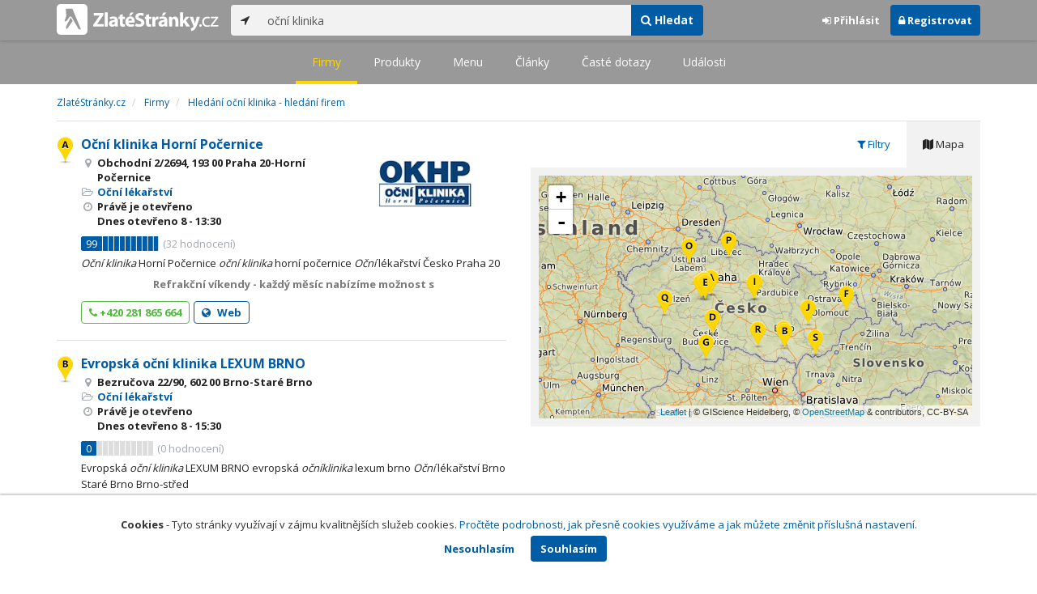

--- FILE ---
content_type: text/html; charset=utf-8
request_url: https://www.zlatestranky.cz/firmy/hledani/o%C4%8Dn%C3%AD%20klinika
body_size: 17906
content:
<!DOCTYPE html>
<html>
<head>
    
    <meta charset="utf-8" />
    <meta http-equiv="x-ua-compatible" content="ie=edge">
    <meta name="viewport" content="width=device-width, initial-scale=1, maximum-scale=1, user-scalable=0">
    <title>Hled&#225;n&#237; očn&#237; klinika - hled&#225;n&#237; firem - Zlat&#233;Str&#225;nky.cz</title>
            <link rel="canonical" href="https://www.zlatestranky.cz/firmy/hledani/o%C4%8Dn%C3%AD%20klinika" />
    <link rel="apple-touch-icon" sizes="180x180" href="/Content/Img/ZlateStranky/Ico/apple-touch-icon.png">
<link rel="icon" type="image/png" href="/Content/Img/ZlateStranky/Ico/favicon-32x32.png" sizes="32x32">
<link rel="icon" type="image/png" href="/Content/Img/ZlateStranky/Ico/favicon-16x16.png" sizes="16x16">
<link rel="manifest" href="/Content/Img/ZlateStranky/Ico/manifest.json">
<link rel="mask-icon" href="/Content/Img/ZlateStranky/Ico/safari-pinned-tab.svg" color="#000000">
<link rel="shortcut icon" href="/Content/Img/ZlateStranky/Ico/favicon.ico">
<meta name="msapplication-config" content="/Content/Img/ZlateStranky/Ico/browserconfig.xml">
<meta name="theme-color" content="#ffffff">
    <meta name="google-site-verification" content="yfwgqPlI8fB4S4KWaEOPcpgOjOJO2ZIusFMaPTQv2Rc" />
    <meta name="format-detection" content="telephone=no" />
    <link href='https://fonts.googleapis.com/css?family=Open+Sans:400,300,700&subset=latin,latin-ext' rel='stylesheet' type='text/css'>
    <link rel="stylesheet" href="https://maxcdn.bootstrapcdn.com/font-awesome/4.7.0/css/font-awesome.min.css">
    <link href="/Content/css?v=QJRMArdcIFyK8vk7hQPGjoEfnmhUsk3AXhikIFcnplM1" rel="stylesheet"/>

    <link rel="stylesheet" href="/Styles/Decoration">
    <link rel="stylesheet" href="https://cmp.mediatel.cz/Content/UseWidgetCss">
    
    <meta name="robots" content="noindex">

                <script>
                    (function (i, s, o, g, r, a, m) {
                        i['GoogleAnalyticsObject'] = r; i[r] = i[r] || function () {
                            (i[r].q = i[r].q || []).push(arguments)
                        }, i[r].l = 1 * new Date(); a = s.createElement(o),
                        m = s.getElementsByTagName(o)[0]; a.async = 1; a.src = g; m.parentNode.insertBefore(a, m)
                    })(window, document, 'script', '//www.google-analytics.com/analytics.js', 'ga');

                    ga('create', 'UA-1540577-1', 'auto');
                    ga('send', 'pageview');
            </script>

</head>
<body id="page-top" class="search search-companies">
    
    

    
<nav id="navbar-main" class="navbar navbar-default navbar-fixed-top">
    <div class="container">
        <div class="flex-container">
            <div class="flex1">
                    <a class="navbar-brand" href="/" title=""><img src="/Content/Img/ZlateStranky/logo-white.svg" alt="" class="nav-logo" /></a>
            </div>
            <div class="flex2">
                    <form class="navbar-form" action="/Search/All" role="search">
                        <div class="input-group">
                            <div class="input-group-btn">
                                <button class="btn btn-default" id="search-location" type="button"><i class="fa fa-location-arrow"></i></button>
                            </div>
                            <input id="main-search-input" type="text" class="form-control typeahead" data-suggest="profiles" name="q" aria-label="..." placeholder="např. zedník Ostrava" value="očn&#237; klinika">
                            <div class="input-group-btn">
                                    <button class="btn btn-primary" value="Companies" type="submit"><i class="fa fa-search"></i> Hledat</button>
                            </div>
                            <!-- /btn-group -->
                        </div>
                    </form>
            </div>
            <div class="flex3">
                <div class="dropdown ugc-whoami pull-right">
    <div class="l-no">
        <a class="btn ugc-whoami-login"><i class="fa fa-sign-in"></i> Přihlásit</a>
        <a class="btn btn-primary ugc-whoami-register"><i class="fa fa-lock" aria-hidden="true"></i> Registrovat</a>
    </div>
    <div class="btn-group l-yes">
        <a role="button" data-toggle="dropdown" class="btn dropdown-toggle" href="#"><i class="fa fa-user-circle-o" aria-hidden="true"></i> <span class="ugc-whoami-fullname"></span></a>
        <ul class="dropdown-menu dropdown-menu-right" role="menu">
            <li><span class="ugc-lg-header">Přihlášen jako: <strong class="ugc-whoami-fullname"></strong><br /><em class="ugc-whoami-email"></em></span></li>
            <li><a href="https://cmp.mediatel.cz/">Dashboard</a></li>
            <li><a class="ugc-whoami-manageaccountcredentials">Upravit údaje</a></li>
            <li><a class="ugc-whoami-manageaccountpassword">Změnit heslo</a></li>
            <li><a class="btn btn-danger ugc-whoami-logout"><i class="fa fa-sign-out"></i> Odhlásit</a></li>
        </ul>
    </div>
</div>
            </div>
        </div>
    </div>
</nav>

    
<nav class="navbar navbar-default navbar-sub">
    <ul>
        <li class="active"><a href="/firmy/hledani/o%C4%8Dn%C3%AD%20klinika">Firmy</a></li>
        <li class=""><a href="/produkty/hledani/o%C4%8Dn%C3%AD%20klinika">Produkty</a></li>
        <li class=""><a href="/menu/hledani/o%C4%8Dn%C3%AD%20klinika">Menu</a></li>
        <li class=""><a href="/clanky/hledani/o%C4%8Dn%C3%AD%20klinika">Články</a></li>
        <li class=""><a href="/otazky/hledani/o%C4%8Dn%C3%AD%20klinika">Časté dotazy</a></li>
        <li class=""><a href="/udalosti/hledani/o%C4%8Dn%C3%AD%20klinika">Události</a></li>
    </ul>
</nav>

    <div id="ad-branding">
        <div class="container">
            <div class="row">
                <div class="col-sm-12">
                        <ol class="breadcrumb" itemscope itemtype="https://schema.org/BreadcrumbList">
        <li itemprop="itemListElement" itemscope itemtype="https://schema.org/ListItem" id="itemListElement-25ad94b9-066a-41d0-812f-b2c9ab9e5fd0">
          <a href="/" itemscope itemtype="https://schema.org/Thing" itemprop="item" id="itemListElement-link-25ad94b9-066a-41d0-812f-b2c9ab9e5fd0">
            <span itemprop="name">Zlat&#233;Str&#225;nky.cz</span>
          </a>
          <meta itemprop="position" content="1" />
        </li>
        <li itemprop="itemListElement" itemscope itemtype="https://schema.org/ListItem" id="itemListElement-4f633439-5ae1-41c4-9922-9e82f0480c22">
          <a href="/firmy" itemscope itemtype="https://schema.org/Thing" itemprop="item" id="itemListElement-link-4f633439-5ae1-41c4-9922-9e82f0480c22">
            <span itemprop="name">Firmy</span>
          </a>
          <meta itemprop="position" content="2" />
        </li>
        <li itemprop="itemListElement" itemscope itemtype="https://schema.org/ListItem" id="itemListElement-cf954298-6bab-4571-8e39-5d0a9b57c303">
          <a href="https://www.zlatestranky.cz/firmy/hledani/o%C4%8Dn%C3%AD%20klinika" itemscope itemtype="https://schema.org/Thing" itemprop="item" id="itemListElement-link-cf954298-6bab-4571-8e39-5d0a9b57c303">
            <span itemprop="name">Hled&#225;n&#237; očn&#237; klinika - hled&#225;n&#237; firem</span>
          </a>
          <meta itemprop="position" content="3" />
        </li>
    </ol>

                </div>
            </div>
        </div>
        <div class="container">
            <div class="row">
                <div class="col-sm-6">
                    <div class="row">
                        <div class="col-sm-12">
                                <!-- Placeholder AdOcean_Slave_SEARCH_PREFERENTIALLISTING -->
        <div class="banner" id="adoceanczodrlkvlmoq"></div>

                            <ul class="list-results">
                                    <li class="list-listing" id="listing-H2051527">
                                        <div class="row">
    <div class="col-xs-9 col-sm-7">
        <i class="poi poi1 poi-H2051527" data-poi="{&quot;lat&quot;:50.115741729736328,&quot;lng&quot;:14.611330032348633,&quot;title&quot;:&quot;Očn&#237; klinika Horn&#237; Počernice&quot;,&quot;url&quot;:&quot;/profil/H2051527&quot;,&quot;id&quot;:&quot;H2051527&quot;}"></i>
        <h3><a href="/profil/H2051527">Očn&#237; klinika Horn&#237; Počernice</a></h3>
        <ul class="icon-list">
                    <li><i class="fa fa-map-marker"></i> Obchodn&#237; 2/2694, 193 00 Praha 20-Horn&#237; Počernice</li>
                                        <li>
                    <i class="fa fa-folder-open-o"></i>
                        <a href="/firmy/rubrika/O%C4%8Dn%C3%AD%20l%C3%A9ka%C5%99stv%C3%AD">Očn&#237; l&#233;kařstv&#237;</a>                </li>
                        <li>
                      <i class="fa fa-clock-o" aria-hidden="true"></i>
    <span>Právě je otevřeno<br />    Dnes
      otevřeno
        <span>8 - 13:30</span>
</span>

            </li>
        </ul>
            <div class="oblibometr">
        <span class="rating">
            <span class="value">99</span> <span class="bar"><span style="width:99%" class="value-bar"></span></span>
                <span class="total">(<span>32</span> hodnocení)</span>
        </span>
    </div>

    </div>

    <div class="col-xs-3 col-sm-5">

        <div class="row">
            <div class="col-sm-12">
                
                    <a href="/profil/H2051527"><img alt="Očn&#237; klinika Horn&#237; Počernice" class="img-responsive img-logo" src="https://images.mediatel.cz/imageResizer/resizeImage/?Url=https%3a%2f%2fi.mediatel.cz%2fcmp%2fstatic%2fphotos%2f202105%2fd62d3347ad234d39b816bab2410f7f89%2f90.png&amp;C=2t2mlyg62lZMt6yh1B3bvQVVyNglcHHKgAeArbiJna0%3d&amp;Width=300&amp;Height=169&amp;Crop=False&amp;Watermark=False" width="201" height="134"></a>
                                            </div>
        </div>
    </div>
</div>
<div class="row">
    <div class="col-sm-12">
        <p>
<em>Oční</em> <em>klinika</em> Horní Počernice <em>oční</em> <em>klinika</em> horní počernice <em>Oční</em> lékařství Česko Praha 20
        </p>
    </div>
</div>
    <div class="row">
        <div class="col-sm-12">
                  <button class="btn btn-block btn-default btn-noborder" disabled>Refrakčn&#237; v&#237;kendy - každ&#253; měs&#237;c nab&#237;z&#237;me možnost s</button>


            
        </div>
    </div>
<div class="row">
    <div class="col-sm-12">
        <div aria-label="..." role="toolbar" class="btn-toolbar">
                <div aria-label="..." role="group" class="btn-group">
                        <button class="btn btn-success btn-outline" type="button"><i class="fa fa-phone"></i> +420 281 865 664</button>
                </div>

                <div aria-label="..." role="group" class="btn-group">
                        <a class="btn btn-primary btn-outline t-c" href="http://www.ocnioptikahp.cz" data-ta="LinkClick" data-ad="{&quot;id&quot;:&quot;H2051527&quot;,&quot;i&quot;:1,&quot;t&quot;:20}" target="_blank" rel="nofollow"><i class="fa fa-globe"></i> Web</a>
                                    </div>

            <div class="btn-group ugc-listing-edit" role="group" data-objectid="58ddf2125515ef1d4c9803ba" data-class="btn btn-outline btn-danger" style="display:none"></div>
        </div>
    </div>
</div>
                                    </li>
                                    <li class="list-listing" id="listing-H1336582">
                                        <div class="row">
    <div class="col-xs-9 col-sm-7">
        <i class="poi poi2 poi-H1336582" data-poi="{&quot;lat&quot;:49.187429,&quot;lng&quot;:16.601658,&quot;title&quot;:&quot;Evropsk&#225; očn&#237; klinika LEXUM BRNO&quot;,&quot;url&quot;:&quot;/profil/H1336582&quot;,&quot;id&quot;:&quot;H1336582&quot;}"></i>
        <h3><a href="/profil/H1336582">Evropsk&#225; očn&#237; klinika LEXUM BRNO</a></h3>
        <ul class="icon-list">
                    <li><i class="fa fa-map-marker"></i> Bezručova 22/90, 602 00 Brno-Star&#233; Brno</li>
                                        <li>
                    <i class="fa fa-folder-open-o"></i>
                        <a href="/firmy/rubrika/O%C4%8Dn%C3%AD%20l%C3%A9ka%C5%99stv%C3%AD">Očn&#237; l&#233;kařstv&#237;</a>                </li>
                        <li>
                      <i class="fa fa-clock-o" aria-hidden="true"></i>
    <span>Právě je otevřeno<br />    Dnes
      otevřeno
        <span>8 - 15:30</span>
</span>

            </li>
        </ul>
            <div class="oblibometr">
        <span class="rating">
            <span class="value">0</span> <span class="bar"><span style="width:0%" class="value-bar"></span></span>
                <span class="total">(<span>0</span> hodnocení)</span>
        </span>
    </div>

    </div>

    <div class="col-xs-3 col-sm-5">

        <div class="row">
            <div class="col-sm-12">
                
                                            </div>
        </div>
    </div>
</div>
<div class="row">
    <div class="col-sm-12">
        <p>
Evropská <em>oční</em> <em>klinika</em> LEXUM BRNO evropská <em>oční</em><em>klinika</em> lexum brno <em>Oční</em> lékařství  Brno Staré Brno Brno-střed
        </p>
    </div>
</div>
<div class="row">
    <div class="col-sm-12">
        <div aria-label="..." role="toolbar" class="btn-toolbar">
                <div aria-label="..." role="group" class="btn-group">
                        <button class="btn btn-success btn-outline" type="button"><i class="fa fa-phone"></i> +420 810 800 009</button>
                </div>

                <div aria-label="..." role="group" class="btn-group">
                        <a class="btn btn-primary btn-outline t-c" href="http://www.lexum.cz" data-ta="LinkClick" data-ad="{&quot;id&quot;:&quot;H1336582&quot;,&quot;i&quot;:2,&quot;t&quot;:20}" target="_blank" rel="nofollow"><i class="fa fa-globe"></i> Web</a>
                                    </div>

            <div class="btn-group ugc-listing-edit" role="group" data-objectid="58de016c5515ef1d4c9e0c2e" data-class="btn btn-outline btn-danger" style="display:none"></div>
        </div>
    </div>
</div>
                                    </li>
                                    <li class="list-listing" id="listing-H1326948">
                                        <div class="row">
    <div class="col-xs-9 col-sm-7">
        <i class="poi poi3 poi-H1326948" data-poi="{&quot;lat&quot;:50.075739,&quot;lng&quot;:14.428947,&quot;title&quot;:&quot;Očn&#237; klinika DuoVize&quot;,&quot;url&quot;:&quot;/profil/H1326948&quot;,&quot;id&quot;:&quot;H1326948&quot;}"></i>
        <h3><a href="/profil/H1326948">Očn&#237; klinika DuoVize</a></h3>
        <ul class="icon-list">
                    <li><i class="fa fa-map-marker"></i> Budějovick&#225; 778/3a, Praha 4</li>
                                        <li>
                    <i class="fa fa-folder-open-o"></i>
                        <a href="/firmy/rubrika/O%C4%8Dn%C3%AD%20l%C3%A9ka%C5%99stv%C3%AD">Očn&#237; l&#233;kařstv&#237;</a>                </li>
                        <li>
                      <i class="fa fa-clock-o" aria-hidden="true"></i>
    <span>Právě je otevřeno<br />    Dnes
      otevřeno
        <span>8 - 14</span>
</span>

            </li>
        </ul>
            <div class="oblibometr">
        <span class="rating">
            <span class="value">0</span> <span class="bar"><span style="width:0%" class="value-bar"></span></span>
                <span class="total">(<span>0</span> hodnocení)</span>
        </span>
    </div>

    </div>

    <div class="col-xs-3 col-sm-5">

        <div class="row">
            <div class="col-sm-12">
                
                    <a href="/profil/H1326948"><img alt="Očn&#237; klinika DuoVize" class="img-responsive img-logo" src="https://images.mediatel.cz/imageResizer/resizeImage/?Url=https%3a%2f%2fi.mediatel.cz%2fcmp%2fstatic%2fphotos%2f202004%2fb49b53e04c4647a082e5464faa0b9eaf%2f3.jpg&amp;C=ArRxYU5nNGPgGsb82lxt2EbopGPmL6ejftBtUnPLalc%3d&amp;Width=300&amp;Height=169&amp;Crop=False&amp;Watermark=False" width="201" height="134"></a>
                                            </div>
        </div>
    </div>
</div>
<div class="row">
    <div class="col-sm-12">
        <p>
Když v&#225;m na oč&#237;ch z&#225;lež&#237;        </p>
    </div>
</div>
    <div class="row">
        <div class="col-sm-12">
                  <a class="btn btn-block btn-success btn-outline t-c" target="_blank" data-ta="SpecialOfferClick" data-ad="{&quot;id&quot;:&quot;H1326948&quot;,&quot;i&quot;:3,&quot;t&quot;:20}" href="http://www.duovize.cz">Doživotn&#237; z&#225;ruka zdarma</a>


            
        </div>
    </div>
<div class="row">
    <div class="col-sm-12">
        <div aria-label="..." role="toolbar" class="btn-toolbar">
                <div aria-label="..." role="group" class="btn-group">
                        <button class="btn btn-success btn-outline" type="button"><i class="fa fa-phone"></i> +420 223 009 068</button>
                </div>

                <div aria-label="..." role="group" class="btn-group">
                        <a class="btn btn-primary btn-outline t-c" href="http://www.duovize.cz" data-ta="LinkClick" data-ad="{&quot;id&quot;:&quot;H1326948&quot;,&quot;i&quot;:3,&quot;t&quot;:20}" target="_blank" rel="nofollow"><i class="fa fa-globe"></i> Web</a>
                                    </div>

            <div class="btn-group ugc-listing-edit" role="group" data-objectid="58de01135515ef1d4c9de74c" data-class="btn btn-outline btn-danger" style="display:none"></div>
        </div>
    </div>
</div>
                                    </li>
                                    <li class="list-listing" id="listing-H1400477">
                                        <div class="row">
    <div class="col-xs-9 col-sm-7">
        <i class="poi poi4 poi-H1400477" data-poi="{&quot;lat&quot;:49.423592,&quot;lng&quot;:14.6594,&quot;title&quot;:&quot;Evropsk&#225; očn&#237; klinika LEXUM T&#193;BOR&quot;,&quot;url&quot;:&quot;/profil/H1400477&quot;,&quot;id&quot;:&quot;H1400477&quot;}"></i>
        <h3><a href="/profil/H1400477">Evropsk&#225; očn&#237; klinika LEXUM T&#193;BOR</a></h3>
        <ul class="icon-list">
                    <li><i class="fa fa-map-marker"></i> Kvapilova 2060, 390 03 T&#225;bor</li>
                                        <li>
                    <i class="fa fa-folder-open-o"></i>
                        <a href="/firmy/rubrika/O%C4%8Dn%C3%AD%20l%C3%A9ka%C5%99stv%C3%AD">Očn&#237; l&#233;kařstv&#237;</a>                </li>
                        <li>
                      <i class="fa fa-clock-o" aria-hidden="true"></i>
    <span>Právě je otevřeno<br />    Dnes
      otevřeno
        <span>7 - 14:30</span>
</span>

            </li>
        </ul>
            <div class="oblibometr">
        <span class="rating">
            <span class="value">0</span> <span class="bar"><span style="width:0%" class="value-bar"></span></span>
                <span class="total">(<span>0</span> hodnocení)</span>
        </span>
    </div>

    </div>

    <div class="col-xs-3 col-sm-5">

        <div class="row">
            <div class="col-sm-12">
                
                                            </div>
        </div>
    </div>
</div>
<div class="row">
    <div class="col-sm-12">
        <p>
Evropská <em>oční</em> <em>klinika</em> LEXUM TÁBOR evropská <em>oční</em> <em>klinika</em> lexum tábor <em>Oční</em> lékařství  Tábor Tábor
        </p>
    </div>
</div>
<div class="row">
    <div class="col-sm-12">
        <div aria-label="..." role="toolbar" class="btn-toolbar">
                <div aria-label="..." role="group" class="btn-group">
                        <button class="btn btn-success btn-outline" type="button"><i class="fa fa-phone"></i> +420 810 800 009</button>
                </div>

                <div aria-label="..." role="group" class="btn-group">
                        <a class="btn btn-primary btn-outline t-c" href="http://www.lexum.cz" data-ta="LinkClick" data-ad="{&quot;id&quot;:&quot;H1400477&quot;,&quot;i&quot;:4,&quot;t&quot;:20}" target="_blank" rel="nofollow"><i class="fa fa-globe"></i> Web</a>
                                    </div>

            <div class="btn-group ugc-listing-edit" role="group" data-objectid="58de04345515ef1d4c9f03b0" data-class="btn btn-outline btn-danger" style="display:none"></div>
        </div>
    </div>
</div>
                                    </li>
                                    <li class="list-listing" id="listing-H1215693">
                                        <div class="row">
    <div class="col-xs-9 col-sm-7">
        <i class="poi poi5 poi-H1215693" data-poi="{&quot;lat&quot;:50.042581,&quot;lng&quot;:14.450108,&quot;title&quot;:&quot;Evropsk&#225; očn&#237; klinika LEXUM PRAHA&quot;,&quot;url&quot;:&quot;/profil/H1215693&quot;,&quot;id&quot;:&quot;H1215693&quot;}"></i>
        <h3><a href="/profil/H1215693">Evropsk&#225; očn&#237; klinika LEXUM PRAHA</a></h3>
        <ul class="icon-list">
                    <li><i class="fa fa-map-marker"></i> Antala Staška 80/1670, 140 00 Praha 4-Krč</li>
                                        <li>
                    <i class="fa fa-folder-open-o"></i>
                        <a href="/firmy/rubrika/O%C4%8Dn%C3%AD%20l%C3%A9ka%C5%99stv%C3%AD">Očn&#237; l&#233;kařstv&#237;</a>                </li>
                        <li>
                      <i class="fa fa-clock-o" aria-hidden="true"></i>
    <span>Právě je otevřeno<br />    Dnes
      otevřeno
        <span>8 - 14:30</span>
</span>

            </li>
        </ul>
            <div class="oblibometr">
        <span class="rating">
            <span class="value">0</span> <span class="bar"><span style="width:0%" class="value-bar"></span></span>
                <span class="total">(<span>0</span> hodnocení)</span>
        </span>
    </div>

    </div>

    <div class="col-xs-3 col-sm-5">

        <div class="row">
            <div class="col-sm-12">
                
                                            </div>
        </div>
    </div>
</div>
<div class="row">
    <div class="col-sm-12">
        <p>
Evropská <em>oční</em> <em>klinika</em> LEXUM PRAHA evropská <em>oční</em> <em>klinika</em> lexum praha <em>Oční</em> lékařství  Praha Krč Praha 4
        </p>
    </div>
</div>
<div class="row">
    <div class="col-sm-12">
        <div aria-label="..." role="toolbar" class="btn-toolbar">
                <div aria-label="..." role="group" class="btn-group">
                        <button class="btn btn-success btn-outline" type="button"><i class="fa fa-phone"></i> +420 810 800 009</button>
                </div>

                <div aria-label="..." role="group" class="btn-group">
                        <a class="btn btn-primary btn-outline t-c" href="http://www.lexum.cz" data-ta="LinkClick" data-ad="{&quot;id&quot;:&quot;H1215693&quot;,&quot;i&quot;:5,&quot;t&quot;:20}" target="_blank" rel="nofollow"><i class="fa fa-globe"></i> Web</a>
                                    </div>

            <div class="btn-group ugc-listing-edit" role="group" data-objectid="58ddfef05515ef1d4c9cf49c" data-class="btn btn-outline btn-danger" style="display:none"></div>
        </div>
    </div>
</div>
                                    </li>
                                    <li class="list-listing" id="listing-H1215694">
                                        <div class="row">
    <div class="col-xs-9 col-sm-7">
        <i class="poi poi6 poi-H1215694" data-poi="{&quot;lat&quot;:49.83445,&quot;lng&quot;:18.28283,&quot;title&quot;:&quot;Evropsk&#225; očn&#237; klinika LEXUM OSTRAVA&quot;,&quot;url&quot;:&quot;/profil/H1215694&quot;,&quot;id&quot;:&quot;H1215694&quot;}"></i>
        <h3><a href="/profil/H1215694">Evropsk&#225; očn&#237; klinika LEXUM OSTRAVA</a></h3>
        <ul class="icon-list">
                    <li><i class="fa fa-map-marker"></i> Masn&#225; 3/1352, 702 00 Ostrava-Moravsk&#225; Ostrava</li>
                                        <li>
                    <i class="fa fa-folder-open-o"></i>
                        <a href="/firmy/rubrika/O%C4%8Dn%C3%AD%20l%C3%A9ka%C5%99stv%C3%AD">Očn&#237; l&#233;kařstv&#237;</a>                </li>
                        <li>
                      <i class="fa fa-clock-o" aria-hidden="true"></i>
    <span>Právě je otevřeno<br />    Dnes
      otevřeno
        <span>8 - 15</span>
</span>

            </li>
        </ul>
            <div class="oblibometr">
        <span class="rating">
            <span class="value">0</span> <span class="bar"><span style="width:0%" class="value-bar"></span></span>
                <span class="total">(<span>0</span> hodnocení)</span>
        </span>
    </div>

    </div>

    <div class="col-xs-3 col-sm-5">

        <div class="row">
            <div class="col-sm-12">
                
                                            </div>
        </div>
    </div>
</div>
<div class="row">
    <div class="col-sm-12">
        <p>
Evropská <em>oční</em> <em>klinika</em> LEXUM OSTRAVA evropská <em>oční</em><em>klinika</em> lexum ostrava <em>Oční</em> lékařství  Ostrava Moravská Ostrava Moravská Ostrava a Přívoz
        </p>
    </div>
</div>
<div class="row">
    <div class="col-sm-12">
        <div aria-label="..." role="toolbar" class="btn-toolbar">
                <div aria-label="..." role="group" class="btn-group">
                        <button class="btn btn-success btn-outline" type="button"><i class="fa fa-phone"></i> +420 810 800 009</button>
                </div>

                <div aria-label="..." role="group" class="btn-group">
                                    </div>

            <div class="btn-group ugc-listing-edit" role="group" data-objectid="58ddfef05515ef1d4c9cf4c7" data-class="btn btn-outline btn-danger" style="display:none"></div>
        </div>
    </div>
</div>
                                    </li>
                                    <li class="list-listing" id="listing-H1215696">
                                        <div class="row">
    <div class="col-xs-9 col-sm-7">
        <i class="poi poi7 poi-H1215696" data-poi="{&quot;lat&quot;:48.974388,&quot;lng&quot;:14.472069,&quot;title&quot;:&quot;Evropsk&#225; očn&#237; klinika LEXUM ČESK&#201; BUDĚJOVICE&quot;,&quot;url&quot;:&quot;/profil/H1215696&quot;,&quot;id&quot;:&quot;H1215696&quot;}"></i>
        <h3><a href="/profil/H1215696">Evropsk&#225; očn&#237; klinika LEXUM ČESK&#201; BUDĚJOVICE</a></h3>
        <ul class="icon-list">
                    <li><i class="fa fa-map-marker"></i> Česk&#225; 66/141, 370 01 Česk&#233; Budějovice-Česk&#233; Budějovice 1</li>
                                        <li>
                    <i class="fa fa-folder-open-o"></i>
                        <a href="/firmy/rubrika/O%C4%8Dn%C3%AD%20l%C3%A9ka%C5%99stv%C3%AD">Očn&#237; l&#233;kařstv&#237;</a>                </li>
                        <li>
                      <i class="fa fa-clock-o" aria-hidden="true"></i>
    <span>Právě je otevřeno<br />    Dnes
      otevřeno
        <span>8 - 15</span>
</span>

            </li>
        </ul>
            <div class="oblibometr">
        <span class="rating">
            <span class="value">0</span> <span class="bar"><span style="width:0%" class="value-bar"></span></span>
                <span class="total">(<span>0</span> hodnocení)</span>
        </span>
    </div>

    </div>

    <div class="col-xs-3 col-sm-5">

        <div class="row">
            <div class="col-sm-12">
                
                                            </div>
        </div>
    </div>
</div>
<div class="row">
    <div class="col-sm-12">
        <p>
Evropská <em>oční</em> <em>klinika</em> LEXUM ČESKÉ BUDĚJOVICE evropská<em>oční</em> <em>klinika</em> lexum české budějovice <em>Oční</em> lékařství  České Budějovice České Budějovice 1
        </p>
    </div>
</div>
<div class="row">
    <div class="col-sm-12">
        <div aria-label="..." role="toolbar" class="btn-toolbar">
                <div aria-label="..." role="group" class="btn-group">
                        <button class="btn btn-success btn-outline" type="button"><i class="fa fa-phone"></i> +420 810 800 009</button>
                </div>

                <div aria-label="..." role="group" class="btn-group">
                                    </div>

            <div class="btn-group ugc-listing-edit" role="group" data-objectid="58ddfef05515ef1d4c9cf4ec" data-class="btn btn-outline btn-danger" style="display:none"></div>
        </div>
    </div>
</div>
                                    </li>
                                    <li class="list-listing" id="listing-H1317741">
                                        <div class="row">
    <div class="col-xs-9 col-sm-7">
        <i class="poi poi8 poi-H1317741" data-poi="{&quot;lat&quot;:50.1157044,&quot;lng&quot;:14.6113329,&quot;title&quot;:&quot;Očn&#237; klinika Horn&#237; Počernice, s.r.o.&quot;,&quot;url&quot;:&quot;/profil/H1317741&quot;,&quot;id&quot;:&quot;H1317741&quot;}"></i>
        <h3><a href="/profil/H1317741">Očn&#237; klinika Horn&#237; Počernice, s.r.o.</a></h3>
        <ul class="icon-list">
                    <li><i class="fa fa-map-marker"></i> Obchodn&#237; 2694/2, 193 00 Praha 9-Horn&#237; Počernice</li>
                                        <li>
                    <i class="fa fa-folder-open-o"></i>
                        <a href="/firmy/rubrika/O%C4%8Dn%C3%AD%20l%C3%A9ka%C5%99stv%C3%AD">Očn&#237; l&#233;kařstv&#237;</a>,                         <a href="/firmy/rubrika/O%C4%8Dn%C3%AD%20optika">Očn&#237; optika</a>                </li>
                        <li>
                      <i class="fa fa-clock-o" aria-hidden="true"></i>
    <span>Právě je otevřeno<br />    Dnes
      otevřeno
        <span>8 - 13:30</span>
</span>

            </li>
        </ul>
            <div class="oblibometr">
        <span class="rating">
            <span class="value">95</span> <span class="bar"><span style="width:95%" class="value-bar"></span></span>
                <span class="total">(<span>29</span> hodnocení)</span>
        </span>
    </div>

    </div>

    <div class="col-xs-3 col-sm-5">

        <div class="row">
            <div class="col-sm-12">
                
                    <a href="/profil/H1317741"><img alt="Očn&#237; klinika Horn&#237; Počernice, s.r.o." class="img-responsive img-logo" src="https://images.mediatel.cz/imageResizer/resizeImage/?Url=https%3a%2f%2fi.mediatel.cz%2fcmp%2fstatic%2fphotos%2f201708%2f770450fa4dcc46d68ae2fec1c812a230%2f5.png&amp;C=HEskxTP980svaZO%2fieCFhl1fBLZh1RQiUr0e1ROQAOs%3d&amp;Width=300&amp;Height=169&amp;Crop=False&amp;Watermark=False" width="201" height="134"></a>
                                            </div>
        </div>
    </div>
</div>
<div class="row">
    <div class="col-sm-12">
        <p>
Specializovan&#225; očn&#237; vyšetřen&#237; pro děti i dospěl&#233;, laserov&#233; operace oč&#237;, kosmetick&#233; chirurgick&#233; z&#225;kroky.        </p>
    </div>
</div>
    <div class="row">
        <div class="col-sm-12">
                  <a class="btn btn-block btn-success btn-outline t-c" target="_blank" data-ta="SpecialOfferClick" data-ad="{&quot;id&quot;:&quot;H1317741&quot;,&quot;i&quot;:8,&quot;t&quot;:20}" href="http://www.ocniklinika-hornipocernice.cz/#prettyPhoto">Kontaktujte n&#225;s ještě dnes, nev&#225;hejte!</a>


            
        </div>
    </div>
<div class="row">
    <div class="col-sm-12">
        <div aria-label="..." role="toolbar" class="btn-toolbar">
                <div aria-label="..." role="group" class="btn-group">
                        <button class="btn btn-success btn-outline" type="button"><i class="fa fa-phone"></i> +420 281 865 664</button>
                </div>

                <div aria-label="..." role="group" class="btn-group">
                        <a class="btn btn-primary btn-outline t-c" href="http://www.ocniklinika-hornipocernice.cz/" data-ta="LinkClick" data-ad="{&quot;id&quot;:&quot;H1317741&quot;,&quot;i&quot;:8,&quot;t&quot;:20}" target="_blank" rel="nofollow"><i class="fa fa-globe"></i> Web</a>
                                            <a class="btn btn-primary btn-outline" href="/profil/H1317741/fotogalerie/profilova"><i class="fa fa-picture-o"></i> Galerie</a>
                </div>

            <div class="btn-group ugc-listing-edit" role="group" data-objectid="58de00785515ef1d4c9dafe6" data-class="btn btn-outline btn-danger" style="display:none"></div>
        </div>
    </div>
</div>
                                    </li>
                                    <li class="list-listing" id="listing-H1051051">
                                        <div class="row">
    <div class="col-xs-9 col-sm-7">
        <i class="poi poi9 poi-H1051051" data-poi="{&quot;lat&quot;:50.04407,&quot;lng&quot;:15.801386,&quot;title&quot;:&quot;OČN&#205; KLINIKA BER&#193;NEK JIŘ&#205;, MVDr.&quot;,&quot;url&quot;:&quot;/profil/H1051051&quot;,&quot;id&quot;:&quot;H1051051&quot;}"></i>
        <h3><a href="/profil/H1051051">OČN&#205; KLINIKA BER&#193;NEK JIŘ&#205;, MVDr.</a></h3>
        <ul class="icon-list">
                    <li><i class="fa fa-map-marker"></i> Husova 1747, 530 03 Pardubice-B&#237;l&#233; Předměst&#237;</li>
                                        <li>
                    <i class="fa fa-folder-open-o"></i>
                        <a href="/firmy/rubrika/Veterin%C3%A1%C5%99">Veterin&#225;ř</a>                </li>
                        <li>
                
            </li>
        </ul>
            <div class="oblibometr">
        <span class="rating">
            <span class="value">0</span> <span class="bar"><span style="width:0%" class="value-bar"></span></span>
                <span class="total">(<span>0</span> hodnocení)</span>
        </span>
    </div>

    </div>

    <div class="col-xs-3 col-sm-5">

        <div class="row">
            <div class="col-sm-12">
                
                    <a href="/profil/H1051051"><img alt="OČN&#205; KLINIKA BER&#193;NEK JIŘ&#205;, MVDr." class="img-responsive img-logo" src="https://images.mediatel.cz/imageResizer/resizeImage/?Url=https%3a%2f%2fi.mediatel.cz%2fcmp%2fstatic%2fphotos%2f201703%2f14105c861dc44a9fb5cb8325fa24578c%2f83.png&amp;C=h%2bIovGt5AxpuOMU8azc5edHs6CdLPTen4UL%2b5PYKa9U%3d&amp;Width=300&amp;Height=169&amp;Crop=False&amp;Watermark=False" width="201" height="134"></a>
                                            </div>
        </div>
    </div>
</div>
<div class="row">
    <div class="col-sm-12">
        <p>
<em>OČNÍ</em> <em>KLINIKA</em> BERÁNEK JIŘÍ, MVDr. <em>oční</em> <em>klinika</em> beránek
        </p>
    </div>
</div>
<div class="row">
    <div class="col-sm-12">
        <div aria-label="..." role="toolbar" class="btn-toolbar">
                <div aria-label="..." role="group" class="btn-group">
                        <button class="btn btn-success btn-outline" type="button"><i class="fa fa-phone"></i> +420 603 272 796</button>
                </div>

                <div aria-label="..." role="group" class="btn-group">
                        <a class="btn btn-primary btn-outline t-c" href="http://www.veterina-pce.cz" data-ta="LinkClick" data-ad="{&quot;id&quot;:&quot;H1051051&quot;,&quot;i&quot;:9,&quot;t&quot;:20}" target="_blank" rel="nofollow"><i class="fa fa-globe"></i> Web</a>
                                            <a class="btn btn-primary btn-outline" href="/profil/H1051051/fotogalerie/profilova"><i class="fa fa-picture-o"></i> Galerie</a>
                </div>

            <div class="btn-group ugc-listing-edit" role="group" data-objectid="58ddfa415515ef1d4c9b0ec8" data-class="btn btn-outline btn-danger" style="display:none"></div>
        </div>
    </div>
</div>
                                    </li>
                                    <li class="list-listing" id="listing-H610934">
                                        <div class="row">
    <div class="col-xs-9 col-sm-7">
        <i class="poi poi10 poi-H610934" data-poi="{&quot;lat&quot;:49.59181,&quot;lng&quot;:17.25092,&quot;title&quot;:&quot;TANA očn&#237; klinika s.r.o.&quot;,&quot;url&quot;:&quot;/profil/H610934&quot;,&quot;id&quot;:&quot;H610934&quot;}"></i>
        <h3><a href="/profil/H610934">TANA očn&#237; klinika s.r.o.</a></h3>
        <ul class="icon-list">
                    <li><i class="fa fa-map-marker"></i> Uheln&#225; 8/1186, 779 00 Olomouc</li>
                                        <li>
                    <i class="fa fa-folder-open-o"></i>
                        <a href="/firmy/rubrika/O%C4%8Dn%C3%AD%20l%C3%A9ka%C5%99stv%C3%AD">Očn&#237; l&#233;kařstv&#237;</a>                </li>
                        <li>
                      <i class="fa fa-clock-o" aria-hidden="true"></i>
    <span>Právě je otevřeno<br />    Dnes
      otevřeno
        <span>8 - 14</span>
</span>

            </li>
        </ul>
            <div class="oblibometr">
        <span class="rating">
            <span class="value">0</span> <span class="bar"><span style="width:0%" class="value-bar"></span></span>
                <span class="total">(<span>0</span> hodnocení)</span>
        </span>
    </div>

    </div>

    <div class="col-xs-3 col-sm-5">

        <div class="row">
            <div class="col-sm-12">
                
                                            </div>
        </div>
    </div>
</div>
<div class="row">
    <div class="col-sm-12">
        <p>
TANA <em>oční</em> <em>klinika</em> s.r.o. tana <em>oční</em> <em>klinika</em> s.r.o. <em>Oční</em> lékařství  Olomouc Olomouc
        </p>
    </div>
</div>
<div class="row">
    <div class="col-sm-12">
        <div aria-label="..." role="toolbar" class="btn-toolbar">
                <div aria-label="..." role="group" class="btn-group">
                        <button class="btn btn-success btn-outline" type="button"><i class="fa fa-phone"></i> +420 585 242 729</button>
                </div>

                <div aria-label="..." role="group" class="btn-group">
                        <a class="btn btn-primary btn-outline t-c" href="http://www.tanaocniklinika.cz" data-ta="LinkClick" data-ad="{&quot;id&quot;:&quot;H610934&quot;,&quot;i&quot;:10,&quot;t&quot;:20}" target="_blank" rel="nofollow"><i class="fa fa-globe"></i> Web</a>
                                    </div>

            <div class="btn-group ugc-listing-edit" role="group" data-objectid="58de4b4d5515ef32ac64ca2c" data-class="btn btn-outline btn-danger" style="display:none"></div>
        </div>
    </div>
</div>
                                    </li>
                                    <li class="list-listing" id="listing-H714308">
                                        <div class="row">
    <div class="col-xs-9 col-sm-7">
        <i class="poi poi11 poi-H714308" data-poi="{&quot;lat&quot;:50.0434688,&quot;lng&quot;:14.4528172,&quot;title&quot;:&quot;Očn&#237; klinika NeoVize Praha&quot;,&quot;url&quot;:&quot;/profil/H714308&quot;,&quot;id&quot;:&quot;H714308&quot;}"></i>
        <h3><a href="/profil/H714308">Očn&#237; klinika NeoVize Praha</a></h3>
        <ul class="icon-list">
                    <li><i class="fa fa-map-marker"></i> Budějovick&#225; 778/3a, 140 02 Praha</li>
                                        <li>
                    <i class="fa fa-folder-open-o"></i>
                        <a href="/firmy/rubrika/O%C4%8Dn%C3%AD%20l%C3%A9ka%C5%99stv%C3%AD">Očn&#237; l&#233;kařstv&#237;</a>                </li>
                        <li>
                      <i class="fa fa-clock-o" aria-hidden="true"></i>
    <span>Právě je otevřeno<br />    Dnes
      otevřeno
        <span>7:30 - 14</span>
</span>

            </li>
        </ul>
            <div class="oblibometr">
        <span class="rating">
            <span class="value">0</span> <span class="bar"><span style="width:0%" class="value-bar"></span></span>
                <span class="total">(<span>0</span> hodnocení)</span>
        </span>
    </div>

    </div>

    <div class="col-xs-3 col-sm-5">

        <div class="row">
            <div class="col-sm-12">
                
                    <a href="/profil/H714308"><img alt="Očn&#237; klinika NeoVize Praha" class="img-responsive img-logo" src="https://images.mediatel.cz/imageResizer/resizeImage/?Url=https%3a%2f%2fi.mediatel.cz%2fcmp%2fstatic%2fphotos%2f202102%2fe38d2fd49e4b4835a61f044651246b24%2f40.png&amp;C=kNUvUyXTzqEQ4mQRSXWH9Lz0gCns7F8C1p6EXnWCefA%3d&amp;Width=300&amp;Height=169&amp;Crop=False&amp;Watermark=False" width="201" height="134"></a>
                                            </div>
        </div>
    </div>
</div>
<div class="row">
    <div class="col-sm-12">
        <p>
<em>Oční</em> <em>klinika</em> NeoVize Praha <em>oční</em> <em>klinika</em> neovize praha <em>Oční</em> lékařství Česko Hlavní město Praha Krč
        </p>
    </div>
</div>
    <div class="row">
        <div class="col-sm-12">
                  <button class="btn btn-block btn-success btn-outline show-modal-cmp t-c" data-widget-title="Očn&#237; klinika NeoVize Praha" data-widget-src="https://content-cmp.mediatel.cz/Widget/ContactForm?listingIds=58de55675515ef32ac65f337&amp;returnUrl=" data-ta="ProfileContactFormClick" href="https://content-cmp.mediatel.cz/Widget/ContactForm?listingIds=58de55675515ef32ac65f337&amp;returnUrl=https%3a%2f%2fwww.zlatestranky.cz%2ffirmy%2fhledani%2fo%c4%8dn%c3%ad+klinika" title="Zaslat kontaktn&#237; zpr&#225;vu Očn&#237; klinika NeoVize Praha">Doživotn&#237; z&#225;ruka zdarma</button>


            
        </div>
    </div>
<div class="row">
    <div class="col-sm-12">
        <div aria-label="..." role="toolbar" class="btn-toolbar">
                <div aria-label="..." role="group" class="btn-group">
                        <button class="btn btn-success btn-outline" type="button"><i class="fa fa-phone"></i> +420 223 009 068</button>
                </div>

                <div aria-label="..." role="group" class="btn-group">
                        <a class="btn btn-primary btn-outline t-c" href="https://www.neovize.cz/" data-ta="LinkClick" data-ad="{&quot;id&quot;:&quot;H714308&quot;,&quot;i&quot;:11,&quot;t&quot;:20}" target="_blank" rel="nofollow"><i class="fa fa-globe"></i> Web</a>
                                    </div>

            <div class="btn-group ugc-listing-edit" role="group" data-objectid="58de55675515ef32ac65f337" data-class="btn btn-outline btn-danger" style="display:none"></div>
        </div>
    </div>
</div>
                                    </li>
                                    <li class="list-listing" id="listing-H259634">
                                        <div class="row">
    <div class="col-xs-9 col-sm-7">
        <i class="poi poi12 poi-H259634" data-poi="{&quot;lat&quot;:50.049444,&quot;lng&quot;:14.345406,&quot;title&quot;:&quot;Očn&#237; klinika JL, s.r.o.&quot;,&quot;url&quot;:&quot;/profil/H259634&quot;,&quot;id&quot;:&quot;H259634&quot;}"></i>
        <h3><a href="/profil/H259634">Očn&#237; klinika JL, s.r.o.</a></h3>
        <ul class="icon-list">
                    <li><i class="fa fa-map-marker"></i> V Hůrk&#225;ch 10/1296, 158 00 Praha 13-Stodůlky</li>
                                        <li>
                    <i class="fa fa-folder-open-o"></i>
                        <a href="/firmy/rubrika/L%C3%A9ka%C5%99i">L&#233;kaři</a>                </li>
                        <li>
                      <i class="fa fa-clock-o" aria-hidden="true"></i>
    <span>Právě je otevřeno<br />    Dnes
      otevřeno
        <span>7 - 18</span>
</span>

            </li>
        </ul>
            <div class="oblibometr">
        <span class="rating">
            <span class="value">0</span> <span class="bar"><span style="width:0%" class="value-bar"></span></span>
                <span class="total">(<span>0</span> hodnocení)</span>
        </span>
    </div>

    </div>

    <div class="col-xs-3 col-sm-5">

        <div class="row">
            <div class="col-sm-12">
                
                                            </div>
        </div>
    </div>
</div>
<div class="row">
    <div class="col-sm-12">
        <p>
<em>Oční</em> <em>klinika</em> JL, s.r.o. <em>oční</em> <em>klinika</em> jl, s.r.o. Lékaři  Praha Stodůlky Praha 13
        </p>
    </div>
</div>
<div class="row">
    <div class="col-sm-12">
        <div aria-label="..." role="toolbar" class="btn-toolbar">
                <div aria-label="..." role="group" class="btn-group">
                        <button class="btn btn-success btn-outline" type="button"><i class="fa fa-phone"></i> +420 251 614 230</button>
                </div>

                <div aria-label="..." role="group" class="btn-group">
                        <a class="btn btn-primary btn-outline t-c" href="http://www.eyecentrum.cz" data-ta="LinkClick" data-ad="{&quot;id&quot;:&quot;H259634&quot;,&quot;i&quot;:12,&quot;t&quot;:20}" target="_blank" rel="nofollow"><i class="fa fa-globe"></i> Web</a>
                                    </div>

            <div class="btn-group ugc-listing-edit" role="group" data-objectid="58de30955515ef1d4caced78" data-class="btn btn-outline btn-danger" style="display:none"></div>
        </div>
    </div>
</div>
                                    </li>
                                    <li class="list-listing" id="listing-N8247">
                                        <div class="row">
    <div class="col-xs-9 col-sm-7">
        <i class="poi poi13 poi-N8247" data-poi="{&quot;lat&quot;:50.0303525,&quot;lng&quot;:15.7745564,&quot;title&quot;:&quot;OFTEX očn&#237; klinika&quot;,&quot;url&quot;:&quot;/profil/N8247&quot;,&quot;id&quot;:&quot;N8247&quot;}"></i>
        <h3><a href="/profil/N8247">OFTEX očn&#237; klinika</a></h3>
        <ul class="icon-list">
                    <li><i class="fa fa-map-marker"></i> Rokycanova 2798, 530 02 Pardubice-Zelen&#233; Předměst&#237;</li>
                                        <li>
                    <i class="fa fa-folder-open-o"></i>
                        <a href="/firmy/rubrika/L%C3%A9ka%C5%99i">L&#233;kaři</a>,                         <a href="/firmy/rubrika/O%C4%8Dn%C3%AD%20l%C3%A9ka%C5%99stv%C3%AD">Očn&#237; l&#233;kařstv&#237;</a>,                         <a href="/firmy/rubrika/O%C4%8Dn%C3%AD%20optika">Očn&#237; optika</a>                </li>
                        <li>
                      <i class="fa fa-clock-o" aria-hidden="true"></i>
    <span>Právě je otevřeno<br />    Dnes
      otevřeno
        <span>07 - 15:30</span>
</span>

            </li>
        </ul>
            <div class="oblibometr">
        <span class="rating">
            <span class="value">0</span> <span class="bar"><span style="width:0%" class="value-bar"></span></span>
                <span class="total">(<span>0</span> hodnocení)</span>
        </span>
    </div>

    </div>

    <div class="col-xs-3 col-sm-5">

        <div class="row">
            <div class="col-sm-12">
                
                    <a href="/profil/N8247"><img alt="OFTEX očn&#237; klinika" class="img-responsive img-logo" src="https://images.mediatel.cz/imageResizer/resizeImage/?Url=https%3a%2f%2fi.mediatel.cz%2fcmp%2fstatic%2fphotos%2f201709%2f949d74d013f64bbeadd0b86ca3f4963d%2f21.png&amp;C=ZMnazuByCY3Yaj%2fgmdAOeQlLOC5vAJSLxL%2b6lclt%2bOg%3d&amp;Width=300&amp;Height=169&amp;Crop=False&amp;Watermark=False" width="201" height="134"></a>
                                            </div>
        </div>
    </div>
</div>
<div class="row">
    <div class="col-sm-12">
        <p>
OTEVŘEME V&#193;M OČI! OFTEX je očn&#237; klinika a s&#237;ť očn&#237;ch center a optik v Pardubick&#233;m a Kr&#225;lov&#233;hradeck&#233;m kraji i kraji Vysočina.        </p>
    </div>
</div>
    <div class="row">
        <div class="col-sm-12">
                  <a class="btn btn-block btn-success btn-outline t-c" target="_blank" data-ta="SpecialOfferClick" data-ad="{&quot;id&quot;:&quot;N8247&quot;,&quot;i&quot;:13,&quot;t&quot;:20}" href="http://www.oftex.cz/ocni-klinika">Člověk vn&#237;m&#225; okoln&#237; svět a informace z 80 % očima!</a>


            
        </div>
    </div>
<div class="row">
    <div class="col-sm-12">
        <div aria-label="..." role="toolbar" class="btn-toolbar">
                <div aria-label="..." role="group" class="btn-group">
                        <button class="btn btn-success btn-outline" type="button"><i class="fa fa-phone"></i> +420 464 007 800</button>
                </div>

                <div aria-label="..." role="group" class="btn-group">
                        <a class="btn btn-primary btn-outline t-c" href="http://www.oftex.cz/" data-ta="LinkClick" data-ad="{&quot;id&quot;:&quot;N8247&quot;,&quot;i&quot;:13,&quot;t&quot;:20}" target="_blank" rel="nofollow"><i class="fa fa-globe"></i> Web</a>
                                            <a class="btn btn-primary btn-outline" href="/profil/N8247/fotogalerie/profilova"><i class="fa fa-picture-o"></i> Galerie</a>
                </div>

            <div class="btn-group ugc-listing-edit" role="group" data-objectid="5903909c57f1034714d1ae78" data-class="btn btn-outline btn-danger" style="display:none"></div>
        </div>
    </div>
</div>
                                    </li>
                                    <li class="list-listing" id="listing-N391837">
                                        <div class="row">
    <div class="col-xs-9 col-sm-7">
        <i class="poi poi14 poi-N391837" data-poi="{&quot;lat&quot;:50.0859294,&quot;lng&quot;:14.4336479,&quot;title&quot;:&quot;Očn&#237; klinika iSpott - MUDr. František Fornůsek, MUDr. Stanislava Stuchl&#225;&quot;,&quot;url&quot;:&quot;/profil/N391837&quot;,&quot;id&quot;:&quot;N391837&quot;}"></i>
        <h3><a href="/profil/N391837">Očn&#237; klinika iSpott - MUDr. František Fornůsek, MUDr. Stanislava Stuchl&#225;</a></h3>
        <ul class="icon-list">
                    <li><i class="fa fa-map-marker"></i> Senov&#225;žn&#233; n&#225;měst&#237; 1565/16, 110 00 Praha 1-Nov&#233; Město</li>
                                        <li>
                    <i class="fa fa-folder-open-o"></i>
                        <a href="/firmy/rubrika/O%C4%8Dn%C3%AD%20l%C3%A9ka%C5%99stv%C3%AD">Očn&#237; l&#233;kařstv&#237;</a>                </li>
                        <li>
                
            </li>
        </ul>
            <div class="oblibometr">
        <span class="rating">
            <span class="value">0</span> <span class="bar"><span style="width:0%" class="value-bar"></span></span>
                <span class="total">(<span>0</span> hodnocení)</span>
        </span>
    </div>

    </div>

    <div class="col-xs-3 col-sm-5">

        <div class="row">
            <div class="col-sm-12">
                
                                            </div>
        </div>
    </div>
</div>
<div class="row">
    <div class="col-sm-12">
        <p>
<em>Oční</em> <em>klinika</em> iSpott - MUDr. František Fornůsek, MUDr. Stanislava Stuchlá <em>oční</em> <em>klinika</em> ispott - mudr. františek fornůsek, mudr. stanislava stuchlá <em>Oční</em> lékařství Česko Praha Nové Město Praha 1
        </p>
    </div>
</div>
<div class="row">
    <div class="col-sm-12">
        <div aria-label="..." role="toolbar" class="btn-toolbar">
                <div aria-label="..." role="group" class="btn-group">
                        <button class="btn btn-success btn-outline" type="button"><i class="fa fa-phone"></i> +420 723 068 141</button>
                </div>

                <div aria-label="..." role="group" class="btn-group">
                        <a class="btn btn-primary btn-outline t-c" href="https://www.ispott.cz/" data-ta="LinkClick" data-ad="{&quot;id&quot;:&quot;N391837&quot;,&quot;i&quot;:14,&quot;t&quot;:20}" target="_blank" rel="nofollow"><i class="fa fa-globe"></i> Web</a>
                                    </div>

            <div class="btn-group ugc-listing-edit" role="group" data-objectid="6364d2c8079deb19001945c0" data-class="btn btn-outline btn-danger" style="display:none"></div>
        </div>
    </div>
</div>
                                    </li>
                                    <li class="list-listing" id="listing-H119225">
                                        <div class="row">
    <div class="col-xs-9 col-sm-7">
        <i class="poi poi15 poi-H119225" data-poi="{&quot;lat&quot;:50.667682647705078,&quot;lng&quot;:14.029079437255859,&quot;title&quot;:&quot;EUC Klinika &#218;st&#237; nad Labem&quot;,&quot;url&quot;:&quot;/profil/H119225&quot;,&quot;id&quot;:&quot;H119225&quot;}"></i>
        <h3><a href="/profil/H119225">EUC Klinika &#218;st&#237; nad Labem</a></h3>
        <ul class="icon-list">
                    <li><i class="fa fa-map-marker"></i> Ulice Masarykova 2000/92, &#218;st&#237; nad Labem</li>
                                        <li>
                    <i class="fa fa-folder-open-o"></i>
                        <a href="/firmy/rubrika/Polikliniky%2c%20sdru%C5%BEen%C3%A1%20ambulantn%C3%AD%20za%C5%99%C3%ADzen%C3%AD">Polikliniky, sdružen&#225; ambulantn&#237; zař&#237;zen&#237;</a>,                         <a href="/firmy/rubrika/Diabetologie">Diabetologie</a>,                         <a href="/firmy/rubrika/Chirurgie">Chirurgie</a>,                         <a href="/firmy/rubrika/Intern%C3%AD%20l%C3%A9ka%C5%99stv%C3%AD">Intern&#237; l&#233;kařstv&#237;</a>,                         <a href="/firmy/rubrika/Neurologie">Neurologie</a>,                         <a href="/firmy/rubrika/Psychologov%C3%A9">Psychologov&#233;</a>,                         <a href="/firmy/rubrika/Ortopedie">Ortopedie</a>,                         <a href="/firmy/rubrika/Prakti%C4%8Dt%C3%AD%20l%C3%A9ka%C5%99i%20pro%20dosp%C4%9Bl%C3%A9">Praktičt&#237; l&#233;kaři pro dospěl&#233;</a>,                         <a href="/firmy/rubrika/Radiodiagnostika%2c%20nukle%C3%A1rn%C3%AD%20medic%C3%ADna">Radiodiagnostika, nukle&#225;rn&#237; medic&#237;na</a>,                         <a href="/firmy/rubrika/O%C4%8Dn%C3%AD%20l%C3%A9ka%C5%99stv%C3%AD">Očn&#237; l&#233;kařstv&#237;</a>                </li>
                        <li>
                      <i class="fa fa-clock-o" aria-hidden="true"></i>
    <span>Právě je otevřeno<br />    Dnes
      otevřeno
        <span>7:30 - 15</span>
</span>

            </li>
        </ul>
            <div class="oblibometr">
        <span class="rating">
            <span class="value">0</span> <span class="bar"><span style="width:0%" class="value-bar"></span></span>
                <span class="total">(<span>0</span> hodnocení)</span>
        </span>
    </div>

    </div>

    <div class="col-xs-3 col-sm-5">

        <div class="row">
            <div class="col-sm-12">
                
                    <a href="/profil/H119225"><img alt="EUC Klinika &#218;st&#237; nad Labem" class="img-responsive img-logo" src="https://images.mediatel.cz/imageResizer/resizeImage/?Url=https%3a%2f%2fa.mktgcdn.com%2fp%2faVt9sD1qiGohZ-E9SuzhAlwadDaHYoglvA_pO-6tKU8%2f743x743.png&amp;C=xBA2qKJez%2fXcWQcLwPd4ELGm34XE4TFOLiUZtF5vHes%3d&amp;Width=300&amp;Height=169&amp;Crop=False&amp;Watermark=False" width="201" height="134"></a>
                                            </div>
        </div>
    </div>
</div>
<div class="row">
    <div class="col-sm-12">
        <p>
Kompletn&#237; ambulantn&#237; p&#233;če pod jednou střechou.        </p>
    </div>
</div>
    <div class="row">
        <div class="col-sm-12">
                  <a class="btn btn-block btn-success btn-outline t-c" target="_blank" data-ta="SpecialOfferClick" data-ad="{&quot;id&quot;:&quot;H119225&quot;,&quot;i&quot;:15,&quot;t&quot;:20}" href="https://euc.cz/nase-zarizeni/kliniky/euc-klinika-usti-nad-labem/">ZDE naleznete rychl&#253; kontakt!</a>


            
        </div>
    </div>
<div class="row">
    <div class="col-sm-12">
        <div aria-label="..." role="toolbar" class="btn-toolbar">
                <div aria-label="..." role="group" class="btn-group">
                        <button class="btn btn-success btn-outline" type="button"><i class="fa fa-phone"></i> +420 477 102 212</button>
                </div>

                <div aria-label="..." role="group" class="btn-group">
                        <a class="btn btn-primary btn-outline t-c" href="https://euc.cz/nase-zarizeni/kliniky/euc-klinika-usti-nad-labem/" data-ta="LinkClick" data-ad="{&quot;id&quot;:&quot;H119225&quot;,&quot;i&quot;:15,&quot;t&quot;:20}" target="_blank" rel="nofollow"><i class="fa fa-globe"></i> Web</a>
                                            <a class="btn btn-primary btn-outline" href="/profil/H119225/fotogalerie/profilova"><i class="fa fa-picture-o"></i> Galerie</a>
                </div>

            <div class="btn-group ugc-listing-edit" role="group" data-objectid="58ddf15a5515ef1d4c97f10b" data-class="btn btn-outline btn-danger" style="display:none"></div>
        </div>
    </div>
</div>
                                    </li>
                                    <li class="list-listing" id="listing-T130902">
                                        <div class="row">
    <div class="col-xs-9 col-sm-7">
        <i class="poi poi16 poi-T130902" data-poi="{&quot;lat&quot;:50.769501,&quot;lng&quot;:15.091623,&quot;title&quot;:&quot;Veterin&#225;rn&#237; ordinace a chovatelsk&#233; potřeby Liberec&quot;,&quot;url&quot;:&quot;/profil/T130902&quot;,&quot;id&quot;:&quot;T130902&quot;}"></i>
        <h3><a href="/profil/T130902">Veterin&#225;rn&#237; ordinace a chovatelsk&#233; potřeby Liberec</a></h3>
        <ul class="icon-list">
                    <li><i class="fa fa-map-marker"></i> Dubov&#253; vrch 334, 460 15 Liberec</li>
                                        <li>
                    <i class="fa fa-folder-open-o"></i>
                        <a href="/firmy/rubrika/Veterin%C3%A1%C5%99">Veterin&#225;ř</a>                </li>
                        <li>
                      <i class="fa fa-clock-o" aria-hidden="true"></i>
    <span>Právě je otevřeno<br />    Dnes
      otevřeno
        <span>8 - 10</span>
        <span>16 - 18</span>
</span>

            </li>
        </ul>
            <div class="oblibometr">
        <span class="rating">
            <span class="value">0</span> <span class="bar"><span style="width:0%" class="value-bar"></span></span>
                <span class="total">(<span>0</span> hodnocení)</span>
        </span>
    </div>

    </div>

    <div class="col-xs-3 col-sm-5">

        <div class="row">
            <div class="col-sm-12">
                
                    <a href="/profil/T130902"><img alt="Veterin&#225;rn&#237; ordinace a chovatelsk&#233; potřeby Liberec" class="img-responsive img-logo" src="https://images.mediatel.cz/imageResizer/resizeImage/?Url=https%3a%2f%2fi.mediatel.cz%2fcmp%2fstatic%2fphotos%2f201703%2f9caf95f6be4c40ebbefbef071312904d%2f91.png&amp;C=SgJiyHic3xI0XJK65kGw84KMyiA06pl3tO1fVCH1aew%3d&amp;Width=300&amp;Height=169&amp;Crop=False&amp;Watermark=False" width="201" height="134"></a>
                                            </div>
        </div>
    </div>
</div>
<div class="row">
    <div class="col-sm-12">
        <p>

        </p>
    </div>
</div>
    <div class="row">
        <div class="col-sm-12">
                  <button class="btn btn-block btn-success btn-outline show-modal-cmp t-c" data-widget-title="Veterin&#225;rn&#237; ordinace a chovatelsk&#233; potřeby Liberec" data-widget-src="https://content-cmp.mediatel.cz/Widget/ContactForm?listingIds=58ddf6825515ef1d4c998da3&amp;returnUrl=" data-ta="ProfileContactFormClick" href="https://content-cmp.mediatel.cz/Widget/ContactForm?listingIds=58ddf6825515ef1d4c998da3&amp;returnUrl=https%3a%2f%2fwww.zlatestranky.cz%2ffirmy%2fhledani%2fo%c4%8dn%c3%ad+klinika" title="Zaslat kontaktn&#237; zpr&#225;vu Veterin&#225;rn&#237; ordinace a chovatelsk&#233; potřeby Liberec">Prostřednictv&#237;m internetov&#233;ho obchodu www.pejskovo</button>


            
        </div>
    </div>
<div class="row">
    <div class="col-sm-12">
        <div aria-label="..." role="toolbar" class="btn-toolbar">
                <div aria-label="..." role="group" class="btn-group">
                        <button class="btn btn-success btn-outline" type="button"><i class="fa fa-phone"></i> +420 602 131 421</button>
                </div>

                <div aria-label="..." role="group" class="btn-group">
                        <a class="btn btn-primary btn-outline t-c" href="http://www.veterinarni-centrum.cz" data-ta="LinkClick" data-ad="{&quot;id&quot;:&quot;T130902&quot;,&quot;i&quot;:16,&quot;t&quot;:20}" target="_blank" rel="nofollow"><i class="fa fa-globe"></i> Web</a>
                                            <a class="btn btn-primary btn-outline" href="/profil/T130902/fotogalerie/profilova"><i class="fa fa-picture-o"></i> Galerie</a>
                </div>

            <div class="btn-group ugc-listing-edit" role="group" data-objectid="58ddf6825515ef1d4c998da3" data-class="btn btn-outline btn-danger" style="display:none"></div>
        </div>
    </div>
</div>
                                    </li>
                                    <li class="list-listing" id="listing-H1372845">
                                        <div class="row">
    <div class="col-xs-9 col-sm-7">
        <i class="poi poi17 poi-H1372845" data-poi="{&quot;lat&quot;:49.7729958,&quot;lng&quot;:13.3689485,&quot;title&quot;:&quot;Aestea - Klinika estetick&#233; plastick&#233; chirurgie&quot;,&quot;url&quot;:&quot;/profil/H1372845&quot;,&quot;id&quot;:&quot;H1372845&quot;}"></i>
        <h3><a href="/profil/H1372845">Aestea - Klinika estetick&#233; plastick&#233; chirurgie</a></h3>
        <ul class="icon-list">
                    <li><i class="fa fa-map-marker"></i> Pražsk&#225; 2685/27, 30100, Plzeň.</li>
                                        <li>
                    <i class="fa fa-folder-open-o"></i>
                        <a href="/firmy/rubrika/L%C3%A9ka%C5%99i">L&#233;kaři</a>                </li>
                        <li>
                      <i class="fa fa-clock-o" aria-hidden="true"></i>
    <span>Právě je otevřeno<br />    Dnes
      otevřeno
        <span>9 - 16</span>
</span>

            </li>
        </ul>
            <div class="oblibometr">
        <span class="rating">
            <span class="value">0</span> <span class="bar"><span style="width:0%" class="value-bar"></span></span>
                <span class="total">(<span>0</span> hodnocení)</span>
        </span>
    </div>

    </div>

    <div class="col-xs-3 col-sm-5">

        <div class="row">
            <div class="col-sm-12">
                
                    <a href="/profil/H1372845"><img alt="Aestea - Klinika estetick&#233; plastick&#233; chirurgie" class="img-responsive img-logo" src="https://images.mediatel.cz/imageResizer/resizeImage/?Url=https%3a%2f%2fi.mediatel.cz%2fcmp%2fstatic%2fphotos%2f201703%2fd4cbb96eba1e4a9faf7c6920a26c3986%2f5.png&amp;C=771c1fbQw601bomIMrxyWlhxE9o9LXo1wuAo6yeA8KU%3d&amp;Width=300&amp;Height=169&amp;Crop=False&amp;Watermark=False" width="201" height="134"></a>
                                            </div>
        </div>
    </div>
</div>
<div class="row">
    <div class="col-sm-12">
        <p>
Aestea - <em>Klinika</em> estetické plastické chirurgie aestea- <em>klinika</em> estetické plastické chirurgie Lékaři Česko Plzeň 1
        </p>
    </div>
</div>
<div class="row">
    <div class="col-sm-12">
        <div aria-label="..." role="toolbar" class="btn-toolbar">
                <div aria-label="..." role="group" class="btn-group">
                        <button class="btn btn-success btn-outline" type="button"><i class="fa fa-phone"></i> +420 377 539 412</button>
                </div>

                <div aria-label="..." role="group" class="btn-group">
                        <a class="btn btn-primary btn-outline t-c" href="http://www.aestea.cz" data-ta="LinkClick" data-ad="{&quot;id&quot;:&quot;H1372845&quot;,&quot;i&quot;:17,&quot;t&quot;:20}" target="_blank" rel="nofollow"><i class="fa fa-globe"></i> Web</a>
                                    </div>

            <div class="btn-group ugc-listing-edit" role="group" data-objectid="58de034f5515ef1d4c9eb506" data-class="btn btn-outline btn-danger" style="display:none"></div>
        </div>
    </div>
</div>
                                    </li>
                                    <li class="list-listing" id="listing-H1403893">
                                        <div class="row">
    <div class="col-xs-9 col-sm-7">
        <i class="poi poi18 poi-H1403893" data-poi="{&quot;lat&quot;:49.204122,&quot;lng&quot;:15.878326,&quot;title&quot;:&quot;HELMANOV&#193; JAROSLAVA MUDr. - očn&#237; amb., kontaktn&#237; čočky&quot;,&quot;url&quot;:&quot;/profil/H1403893&quot;,&quot;id&quot;:&quot;H1403893&quot;}"></i>
        <h3><a href="/profil/H1403893">HELMANOV&#193; JAROSLAVA MUDr. - očn&#237; amb., kontaktn&#237; čočky</a></h3>
        <ul class="icon-list">
                    <li><i class="fa fa-map-marker"></i> Vltav&#237;nsk&#225; 10/1289, 674 01 Třeb&#237;č-Horka-Domky</li>
                                        <li>
                    <i class="fa fa-folder-open-o"></i>
                        <a href="/firmy/rubrika/O%C4%8Dn%C3%AD%20l%C3%A9ka%C5%99stv%C3%AD">Očn&#237; l&#233;kařstv&#237;</a>                </li>
                        <li>
                      <i class="fa fa-clock-o" aria-hidden="true"></i>
    <span>Právě je otevřeno<br />    Dnes
      otevřeno
        <span>7 - 14</span>
</span>

            </li>
        </ul>
            <div class="oblibometr">
        <span class="rating">
            <span class="value">0</span> <span class="bar"><span style="width:0%" class="value-bar"></span></span>
                <span class="total">(<span>0</span> hodnocení)</span>
        </span>
    </div>

    </div>

    <div class="col-xs-3 col-sm-5">

        <div class="row">
            <div class="col-sm-12">
                
                                            </div>
        </div>
    </div>
</div>
<div class="row">
    <div class="col-sm-12">
        <p>
HELMANOVÁ JAROSLAVA MUDr. - <em>oční</em> amb., kontaktníčočky helmanová jaroslava mudr. - <em>oční</em> amb., kontaktní čočky <em>Oční</em> lékařství  Třebíč Horka-Domky
        </p>
    </div>
</div>
<div class="row">
    <div class="col-sm-12">
        <div aria-label="..." role="toolbar" class="btn-toolbar">
                <div aria-label="..." role="group" class="btn-group">
                        <button class="btn btn-success btn-outline" type="button"><i class="fa fa-phone"></i> +420 568 808 142</button>
                </div>

                <div aria-label="..." role="group" class="btn-group">
                        <a class="btn btn-primary btn-outline t-c" href="http://www.octr.cz" data-ta="LinkClick" data-ad="{&quot;id&quot;:&quot;H1403893&quot;,&quot;i&quot;:18,&quot;t&quot;:20}" target="_blank" rel="nofollow"><i class="fa fa-globe"></i> Web</a>
                                    </div>

            <div class="btn-group ugc-listing-edit" role="group" data-objectid="58de045b5515ef1d4c9f11fb" data-class="btn btn-outline btn-danger" style="display:none"></div>
        </div>
    </div>
</div>
                                    </li>
                                    <li class="list-listing" id="listing-H1395430">
                                        <div class="row">
    <div class="col-xs-9 col-sm-7">
        <i class="poi poi19 poi-H1395430" data-poi="{&quot;lat&quot;:49.06529,&quot;lng&quot;:17.45706,&quot;title&quot;:&quot;Veterin&#225;rn&#237; klinika - MVDr. Radom&#237;r Mlejnsk&#253;, MBA&quot;,&quot;url&quot;:&quot;/profil/H1395430&quot;,&quot;id&quot;:&quot;H1395430&quot;}"></i>
        <h3><a href="/profil/H1395430">Veterin&#225;rn&#237; klinika - MVDr. Radom&#237;r Mlejnsk&#253;, MBA</a></h3>
        <ul class="icon-list">
                    <li><i class="fa fa-map-marker"></i> Revolučn&#237; 1506, 686 06 Uhersk&#233; Hradiště</li>
                                        <li>
                    <i class="fa fa-folder-open-o"></i>
                        <a href="/firmy/rubrika/Veterin%C3%A1%C5%99">Veterin&#225;ř</a>                </li>
                        <li>
                      <i class="fa fa-clock-o" aria-hidden="true"></i>
    <span>Právě je otevřeno<br />    Dnes
      otevřeno
        <span>8 - 18</span>
</span>

            </li>
        </ul>
            <div class="oblibometr">
        <span class="rating">
            <span class="value">0</span> <span class="bar"><span style="width:0%" class="value-bar"></span></span>
                <span class="total">(<span>0</span> hodnocení)</span>
        </span>
    </div>

    </div>

    <div class="col-xs-3 col-sm-5">

        <div class="row">
            <div class="col-sm-12">
                
                                            </div>
        </div>
    </div>
</div>
<div class="row">
    <div class="col-sm-12">
        <p>
Veterinární <em>klinika</em> - MVDr. Radomír Mlejnský, MBAveterinární <em>klinika</em> - mvdr. radomír mlejnský, mba Veterinář  Uherské Hradiště Uherské Hradiště
        </p>
    </div>
</div>
    <div class="row">
        <div class="col-sm-12">
                  <button class="btn btn-block btn-success btn-outline show-modal-cmp t-c" data-widget-title="Veterin&#225;rn&#237; klinika - MVDr. Radom&#237;r Mlejnsk&#253;, MBA" data-widget-src="https://content-cmp.mediatel.cz/Widget/ContactForm?listingIds=58de04035515ef1d4c9eee3e&amp;returnUrl=" data-ta="ProfileContactFormClick" href="https://content-cmp.mediatel.cz/Widget/ContactForm?listingIds=58de04035515ef1d4c9eee3e&amp;returnUrl=https%3a%2f%2fwww.zlatestranky.cz%2ffirmy%2fhledani%2fo%c4%8dn%c3%ad+klinika" title="Zaslat kontaktn&#237; zpr&#225;vu Veterin&#225;rn&#237; klinika - MVDr. Radom&#237;r Mlejnsk&#253;, MBA">Naše služby: chirurgie, vakcinace, sonografie, bio</button>


            
        </div>
    </div>
<div class="row">
    <div class="col-sm-12">
        <div aria-label="..." role="toolbar" class="btn-toolbar">
                <div aria-label="..." role="group" class="btn-group">
                        <button class="btn btn-success btn-outline" type="button"><i class="fa fa-phone"></i> +420 725 761 501</button>
                </div>

                <div aria-label="..." role="group" class="btn-group">
                        <a class="btn btn-primary btn-outline t-c" href="http://www.veterina-mlejnsky.cz" data-ta="LinkClick" data-ad="{&quot;id&quot;:&quot;H1395430&quot;,&quot;i&quot;:19,&quot;t&quot;:20}" target="_blank" rel="nofollow"><i class="fa fa-globe"></i> Web</a>
                                    </div>

            <div class="btn-group ugc-listing-edit" role="group" data-objectid="58de04035515ef1d4c9eee3e" data-class="btn btn-outline btn-danger" style="display:none"></div>
        </div>
    </div>
</div>
                                    </li>
                                    <li class="list-listing" id="listing-H1230457">
                                        <div class="row">
    <div class="col-xs-9 col-sm-7">
        <i class="poi poi20 poi-H1230457" data-poi="{&quot;lat&quot;:49.226067,&quot;lng&quot;:16.590977,&quot;title&quot;:&quot;Plastick&#225; chirurgie Brno - H&#253;ža Petr MUDr.&quot;,&quot;url&quot;:&quot;/profil/H1230457&quot;,&quot;id&quot;:&quot;H1230457&quot;}"></i>
        <h3><a href="/profil/H1230457">Plastick&#225; chirurgie Brno - H&#253;ža Petr MUDr.</a></h3>
        <ul class="icon-list">
                    <li><i class="fa fa-map-marker"></i> Bulharsk&#225; 29/1320, 612 00 Brno-Kr&#225;lovo Pole</li>
                                        <li>
                    <i class="fa fa-folder-open-o"></i>
                        <a href="/firmy/rubrika/Chirurgie%20plastick%C3%A1">Chirurgie plastick&#225;</a>                </li>
                        <li>
                
            </li>
        </ul>
            <div class="oblibometr">
        <span class="rating">
            <span class="value">0</span> <span class="bar"><span style="width:0%" class="value-bar"></span></span>
                <span class="total">(<span>0</span> hodnocení)</span>
        </span>
    </div>

    </div>

    <div class="col-xs-3 col-sm-5">

        <div class="row">
            <div class="col-sm-12">
                
                    <a href="/profil/H1230457"><img alt="Plastick&#225; chirurgie Brno - H&#253;ža Petr MUDr." class="img-responsive img-logo" src="https://images.mediatel.cz/imageResizer/resizeImage/?Url=https%3a%2f%2fi.mediatel.cz%2fcmp%2fstatic%2fphotos%2f201703%2f5e44b00e2a4d4664a7b9892ae73a4027%2f50.png&amp;C=gdMcKWJD1%2bwl8IVOUTx1YYBbkUGO7MnBj9X9VWyGeoM%3d&amp;Width=300&amp;Height=169&amp;Crop=False&amp;Watermark=False" width="201" height="134"></a>
                                            </div>
        </div>
    </div>
</div>
<div class="row">
    <div class="col-sm-12">
        <p>

        </p>
    </div>
</div>
    <div class="row">
        <div class="col-sm-12">
                  <button class="btn btn-block btn-success btn-outline show-modal-cmp t-c" data-widget-title="Plastick&#225; chirurgie Brno - H&#253;ža Petr MUDr." data-widget-src="https://content-cmp.mediatel.cz/Widget/ContactForm?listingIds=58ddeb705515ef1d4c973de1&amp;returnUrl=" data-ta="ProfileContactFormClick" href="https://content-cmp.mediatel.cz/Widget/ContactForm?listingIds=58ddeb705515ef1d4c973de1&amp;returnUrl=https%3a%2f%2fwww.zlatestranky.cz%2ffirmy%2fhledani%2fo%c4%8dn%c3%ad+klinika" title="Zaslat kontaktn&#237; zpr&#225;vu Plastick&#225; chirurgie Brno - H&#253;ža Petr MUDr.">Kontaktujte n&#225;s ještě dnes</button>


            
        </div>
    </div>
<div class="row">
    <div class="col-sm-12">
        <div aria-label="..." role="toolbar" class="btn-toolbar">
                <div aria-label="..." role="group" class="btn-group">
                        <button class="btn btn-success btn-outline" type="button"><i class="fa fa-phone"></i> +420 603 946 260</button>
                </div>

                <div aria-label="..." role="group" class="btn-group">
                        <a class="btn btn-primary btn-outline t-c" href="http://www.e-plasticka-chirurgie.cz" data-ta="LinkClick" data-ad="{&quot;id&quot;:&quot;H1230457&quot;,&quot;i&quot;:20,&quot;t&quot;:20}" target="_blank" rel="nofollow"><i class="fa fa-globe"></i> Web</a>
                                    </div>

            <div class="btn-group ugc-listing-edit" role="group" data-objectid="58ddeb705515ef1d4c973de1" data-class="btn btn-outline btn-danger" style="display:none"></div>
        </div>
    </div>
</div>
                                    </li>
                            </ul>
                        </div>
                    </div>

                    

<div class="row text-center">
    <div class="col-md-12">
        <nav>
            <ul class="pagination">
<li class="disabled"><a href="/firmy/hledani/o%C4%8Dn%C3%AD%20klinika?zonals=True">&lt;</a></li><li class="disabled"><a href="#">&#171;</a></li><li class="active"><a href="#">1</a></li><li><a href="/firmy/hledani/o%C4%8Dn%C3%AD%20klinika/2?zonals=True">2</a></li><li><a href="/firmy/hledani/o%C4%8Dn%C3%AD%20klinika/2?zonals=True">&#187;</a></li><li><a href="/firmy/hledani/o%C4%8Dn%C3%AD%20klinika/2?zonals=True">&gt;</a></li>            </ul>
        </nav>
    </div>
</div>



                </div>

                <aside class="col-sm-6">
                    <ul role="tablist" class="nav nav-tabs" id="tabs">
                        <li class="active" role="presentation"><a data-toggle="tab" role="tab" aria-controls="profile" href="#mapa"><i class="fa fa-map"></i> Mapa</a></li>
                        <li role="presentation"><a data-toggle="tab" role="tab" aria-controls="home" href="#filter"><i class="fa fa-filter"></i> Filtry</a></li>
                    </ul>
                    <div class="tab-content">
                        <div id="filter" class="tab-pane pad30" role="tabpanel">

                                    <section class="tagcloud">
                                        <h4>Kl&#237;čov&#225; slova</h4>
                                            <a class="tag" rel="nofollow" href="/firmy/hledani/o%C4%8Dn%C3%AD%20klinika?sp=eyJxdWVyeSI6Im_EjW7DrSBrbGluaWthIiwicGFnZVNpemUiOjIwLCJmaWx0ZXJzIjpbeyJuYW1lIjoia2V5d29yZHMuY3MiLCJ2YWx1ZXMiOlsib8SNbsOtIGtsaW5pa2EiXX1dfQ2">očn&#237; klinika <span>(6)</span></a>
                                            <a class="tag" rel="nofollow" href="/firmy/hledani/o%C4%8Dn%C3%AD%20klinika?sp=eyJxdWVyeSI6Im_EjW7DrSBrbGluaWthIiwicGFnZVNpemUiOjIwLCJmaWx0ZXJzIjpbeyJuYW1lIjoia2V5d29yZHMuY3MiLCJ2YWx1ZXMiOlsibGlwb3N1a2NlIl19XX01">liposukce <span>(3)</span></a>
                                            <a class="tag" rel="nofollow" href="/firmy/hledani/o%C4%8Dn%C3%AD%20klinika?sp=eyJxdWVyeSI6Im_EjW7DrSBrbGluaWthIiwicGFnZVNpemUiOjIwLCJmaWx0ZXJzIjpbeyJuYW1lIjoia2V5d29yZHMuY3MiLCJ2YWx1ZXMiOlsib3BlcmFjZSBvxI3DrSJdfV190">operace oč&#237; <span>(3)</span></a>
                                            <a class="tag" rel="nofollow" href="/firmy/hledani/o%C4%8Dn%C3%AD%20klinika?sp=eyJxdWVyeSI6Im_EjW7DrSBrbGluaWthIiwicGFnZVNpemUiOjIwLCJmaWx0ZXJzIjpbeyJuYW1lIjoia2V5d29yZHMuY3MiLCJ2YWx1ZXMiOlsiYmV6cG9sZXN0bsOhIGxpcG9zdWtjZSJdfV190">bezpolestn&#225; liposukce <span>(2)</span></a>
                                            <a class="tag" rel="nofollow" href="/firmy/hledani/o%C4%8Dn%C3%AD%20klinika?sp=eyJxdWVyeSI6Im_EjW7DrSBrbGluaWthIiwicGFnZVNpemUiOjIwLCJmaWx0ZXJzIjpbeyJuYW1lIjoia2V5d29yZHMuY3MiLCJ2YWx1ZXMiOlsiYm90dWxvdG94aW4iXX1dfQ2">botulotoxin <span>(2)</span></a>
                                            <a class="tag" rel="nofollow" href="/firmy/hledani/o%C4%8Dn%C3%AD%20klinika?sp=eyJxdWVyeSI6Im_EjW7DrSBrbGluaWthIiwicGFnZVNpemUiOjIwLCJmaWx0ZXJzIjpbeyJuYW1lIjoia2V5d29yZHMuY3MiLCJ2YWx1ZXMiOlsiY2VsdWxpdGlkYSJdfV190">celulitida <span>(2)</span></a>
                                            <a class="tag" rel="nofollow" href="/firmy/hledani/o%C4%8Dn%C3%AD%20klinika?sp=eyJxdWVyeSI6Im_EjW7DrSBrbGluaWthIiwicGFnZVNpemUiOjIwLCJmaWx0ZXJzIjpbeyJuYW1lIjoia2V5d29yZHMuY3MiLCJ2YWx1ZXMiOlsiY2hlbWlja8O9IHBlZWxpbmciXX1dfQ2">chemick&#253; peeling <span>(2)</span></a>
                                            <a class="tag" rel="nofollow" href="/firmy/hledani/o%C4%8Dn%C3%AD%20klinika?sp=eyJxdWVyeSI6Im_EjW7DrSBrbGluaWthIiwicGFnZVNpemUiOjIwLCJmaWx0ZXJzIjpbeyJuYW1lIjoia2V5d29yZHMuY3MiLCJ2YWx1ZXMiOlsiZXN0ZXRpY2vDoSBrbGluaWthIl19XX01">estetick&#225; klinika <span>(2)</span></a>
                                            <a class="tag" rel="nofollow" href="/firmy/hledani/o%C4%8Dn%C3%AD%20klinika?sp=eyJxdWVyeSI6Im_EjW7DrSBrbGluaWthIiwicGFnZVNpemUiOjIwLCJmaWx0ZXJzIjpbeyJuYW1lIjoia2V5d29yZHMuY3MiLCJ2YWx1ZXMiOlsiZXN0ZXRpY2vDoSBtZWRpY8OtbmEiXX1dfQ2">estetick&#225; medic&#237;na <span>(2)</span></a>
                                            <a class="tag" rel="nofollow" href="/firmy/hledani/o%C4%8Dn%C3%AD%20klinika?sp=eyJxdWVyeSI6Im_EjW7DrSBrbGluaWthIiwicGFnZVNpemUiOjIwLCJmaWx0ZXJzIjpbeyJuYW1lIjoia2V5d29yZHMuY3MiLCJ2YWx1ZXMiOlsiaW5qZWvEjW7DrSBsaXBvbMO9emEiXX1dfQ2">injekčn&#237; lipol&#253;za <span>(2)</span></a>
                                            <a class="tag" rel="nofollow" href="/firmy/hledani/o%C4%8Dn%C3%AD%20klinika?sp=eyJxdWVyeSI6Im_EjW7DrSBrbGluaWthIiwicGFnZVNpemUiOjIwLCJmaWx0ZXJzIjpbeyJuYW1lIjoia2V5d29yZHMuY3MiLCJ2YWx1ZXMiOlsiaml6dnkiXX1dfQ2">jizvy <span>(2)</span></a>
                                            <a class="tag" rel="nofollow" href="/firmy/hledani/o%C4%8Dn%C3%AD%20klinika?sp=eyJxdWVyeSI6Im_EjW7DrSBrbGluaWthIiwicGFnZVNpemUiOjIwLCJmaWx0ZXJzIjpbeyJuYW1lIjoia2V5d29yZHMuY3MiLCJ2YWx1ZXMiOlsibGFzZXJvdsOhIG1lZGljw61uYSJdfV190">laserov&#225; medic&#237;na <span>(2)</span></a>
                                            <a class="tag" rel="nofollow" href="/firmy/hledani/o%C4%8Dn%C3%AD%20klinika?sp=eyJxdWVyeSI6Im_EjW7DrSBrbGluaWthIiwicGFnZVNpemUiOjIwLCJmaWx0ZXJzIjpbeyJuYW1lIjoia2V5d29yZHMuY3MiLCJ2YWx1ZXMiOlsibGFzZXJvdsOpIG9wZXJhY2UiXX1dfQ2">laserov&#233; operace <span>(2)</span></a>
                                            <a class="tag" rel="nofollow" href="/firmy/hledani/o%C4%8Dn%C3%AD%20klinika?sp=eyJxdWVyeSI6Im_EjW7DrSBrbGluaWthIiwicGFnZVNpemUiOjIwLCJmaWx0ZXJzIjpbeyJuYW1lIjoia2V5d29yZHMuY3MiLCJ2YWx1ZXMiOlsibGFzZXJvdsO9IHN5c3TDqW0gRm90b25hIl19XX01">laserov&#253; syst&#233;m Fotona <span>(2)</span></a>
                                            <a class="tag" rel="nofollow" href="/firmy/hledani/o%C4%8Dn%C3%AD%20klinika?sp=eyJxdWVyeSI6Im_EjW7DrSBrbGluaWthIiwicGFnZVNpemUiOjIwLCJmaWx0ZXJzIjpbeyJuYW1lIjoia2V5d29yZHMuY3MiLCJ2YWx1ZXMiOlsibMOpxI1iYSBpbmtvbnRpbmVuY2UiXX1dfQ2">l&#233;čba inkontinence <span>(2)</span></a>
                                            <a class="tag" rel="nofollow" href="/firmy/hledani/o%C4%8Dn%C3%AD%20klinika?sp=eyJxdWVyeSI6Im_EjW7DrSBrbGluaWthIiwicGFnZVNpemUiOjIwLCJmaWx0ZXJzIjpbeyJuYW1lIjoia2V5d29yZHMuY3MiLCJ2YWx1ZXMiOlsib2JsacSNZWpvdsOpIHbDvXBsbsSbIl19XX01">obličejov&#233; v&#253;plně <span>(2)</span></a>
                                            <a class="tag" rel="nofollow" href="/firmy/hledani/o%C4%8Dn%C3%AD%20klinika?sp=eyJxdWVyeSI6Im_EjW7DrSBrbGluaWthIiwicGFnZVNpemUiOjIwLCJmaWx0ZXJzIjpbeyJuYW1lIjoia2V5d29yZHMuY3MiLCJ2YWx1ZXMiOlsib2RzdHJhbsSbbsOtIGNobG91cGvFryJdfV190">odstraněn&#237; chloupků <span>(2)</span></a>
                                            <a class="tag" rel="nofollow" href="/firmy/hledani/o%C4%8Dn%C3%AD%20klinika?sp=eyJxdWVyeSI6Im_EjW7DrSBrbGluaWthIiwicGFnZVNpemUiOjIwLCJmaWx0ZXJzIjpbeyJuYW1lIjoia2V5d29yZHMuY3MiLCJ2YWx1ZXMiOlsib2RzdHJhbsSbbsOtIHBvY2Vuw60iXX1dfQ2">odstraněn&#237; pocen&#237; <span>(2)</span></a>
                                            <a class="tag" rel="nofollow" href="/firmy/hledani/o%C4%8Dn%C3%AD%20klinika?sp=eyJxdWVyeSI6Im_EjW7DrSBrbGluaWthIiwicGFnZVNpemUiOjIwLCJmaWx0ZXJzIjpbeyJuYW1lIjoia2V5d29yZHMuY3MiLCJ2YWx1ZXMiOlsib21sYXplbsOtIG_EjW7DrWhvIG9rb2zDrSJdfV190">omlazen&#237; očn&#237;ho okol&#237; <span>(2)</span></a>
                                            <a class="tag" rel="nofollow" href="/firmy/hledani/o%C4%8Dn%C3%AD%20klinika?sp=eyJxdWVyeSI6Im_EjW7DrSBrbGluaWthIiwicGFnZVNpemUiOjIwLCJmaWx0ZXJzIjpbeyJuYW1lIjoia2V5d29yZHMuY3MiLCJ2YWx1ZXMiOlsib3BlcmFjZSBvxI1uw61jaCB2w63EjWVrIl19XX01">operace očn&#237;ch v&#237;ček <span>(2)</span></a>
                                    </section>
                                    <section class="tagcloud">
                                        <h4>Město</h4>
                                            <a class="tag" rel="nofollow" href="/firmy/hledani/o%C4%8Dn%C3%AD%20klinika?sp=eyJxdWVyeSI6Im_EjW7DrSBrbGluaWthIiwicGFnZVNpemUiOjIwLCJmaWx0ZXJzIjpbeyJuYW1lIjoiY2l0eSIsInZhbHVlcyI6WyJQcmFoYSJdfV190">Praha <span>(10)</span></a>
                                            <a class="tag" rel="nofollow" href="/firmy/hledani/o%C4%8Dn%C3%AD%20klinika?sp=eyJxdWVyeSI6Im_EjW7DrSBrbGluaWthIiwicGFnZVNpemUiOjIwLCJmaWx0ZXJzIjpbeyJuYW1lIjoiY2l0eSIsInZhbHVlcyI6WyJQYXJkdWJpY2UiXX1dfQ2">Pardubice <span>(3)</span></a>
                                            <a class="tag" rel="nofollow" href="/firmy/hledani/o%C4%8Dn%C3%AD%20klinika?sp=eyJxdWVyeSI6Im_EjW7DrSBrbGluaWthIiwicGFnZVNpemUiOjIwLCJmaWx0ZXJzIjpbeyJuYW1lIjoiY2l0eSIsInZhbHVlcyI6WyJCcm5vIl19XX01">Brno <span>(2)</span></a>
                                            <a class="tag" rel="nofollow" href="/firmy/hledani/o%C4%8Dn%C3%AD%20klinika?sp=eyJxdWVyeSI6Im_EjW7DrSBrbGluaWthIiwicGFnZVNpemUiOjIwLCJmaWx0ZXJzIjpbeyJuYW1lIjoiY2l0eSIsInZhbHVlcyI6WyJPc3RyYXZhIl19XX01">Ostrava <span>(2)</span></a>
                                            <a class="tag" rel="nofollow" href="/firmy/hledani/o%C4%8Dn%C3%AD%20klinika?sp=eyJxdWVyeSI6Im_EjW7DrSBrbGluaWthIiwicGFnZVNpemUiOjIwLCJmaWx0ZXJzIjpbeyJuYW1lIjoiY2l0eSIsInZhbHVlcyI6WyJQbHplxYgiXX1dfQ2">Plzeň <span>(2)</span></a>
                                            <a class="tag" rel="nofollow" href="/firmy/hledani/o%C4%8Dn%C3%AD%20klinika?sp=eyJxdWVyeSI6Im_EjW7DrSBrbGluaWthIiwicGFnZVNpemUiOjIwLCJmaWx0ZXJzIjpbeyJuYW1lIjoiY2l0eSIsInZhbHVlcyI6WyLEjGVza8OpIEJ1ZMSbam92aWNlIl19XX01">Česk&#233; Budějovice <span>(2)</span></a>
                                            <a class="tag" rel="nofollow" href="/firmy/hledani/o%C4%8Dn%C3%AD%20klinika?sp=eyJxdWVyeSI6Im_EjW7DrSBrbGluaWthIiwicGFnZVNpemUiOjIwLCJmaWx0ZXJzIjpbeyJuYW1lIjoiY2l0eSIsInZhbHVlcyI6WyJIbGF2bsOtIG3Em3N0byBQcmFoYSJdfV190">Hlavn&#237; město Praha <span>(1)</span></a>
                                            <a class="tag" rel="nofollow" href="/firmy/hledani/o%C4%8Dn%C3%AD%20klinika?sp=eyJxdWVyeSI6Im_EjW7DrSBrbGluaWthIiwicGFnZVNpemUiOjIwLCJmaWx0ZXJzIjpbeyJuYW1lIjoiY2l0eSIsInZhbHVlcyI6WyJIcmFkZWMgS3LDoWxvdsOpIl19XX01">Hradec Kr&#225;lov&#233; <span>(1)</span></a>
                                            <a class="tag" rel="nofollow" href="/firmy/hledani/o%C4%8Dn%C3%AD%20klinika?sp=eyJxdWVyeSI6Im_EjW7DrSBrbGluaWthIiwicGFnZVNpemUiOjIwLCJmaWx0ZXJzIjpbeyJuYW1lIjoiY2l0eSIsInZhbHVlcyI6WyJMaWJlcmVjIl19XX01">Liberec <span>(1)</span></a>
                                            <a class="tag" rel="nofollow" href="/firmy/hledani/o%C4%8Dn%C3%AD%20klinika?sp=eyJxdWVyeSI6Im_EjW7DrSBrbGluaWthIiwicGFnZVNpemUiOjIwLCJmaWx0ZXJzIjpbeyJuYW1lIjoiY2l0eSIsInZhbHVlcyI6WyJPbG9tb3VjIl19XX01">Olomouc <span>(1)</span></a>
                                            <a class="tag" rel="nofollow" href="/firmy/hledani/o%C4%8Dn%C3%AD%20klinika?sp=eyJxdWVyeSI6Im_EjW7DrSBrbGluaWthIiwicGFnZVNpemUiOjIwLCJmaWx0ZXJzIjpbeyJuYW1lIjoiY2l0eSIsInZhbHVlcyI6WyJUw6Fib3IiXX1dfQ2">T&#225;bor <span>(1)</span></a>
                                            <a class="tag" rel="nofollow" href="/firmy/hledani/o%C4%8Dn%C3%AD%20klinika?sp=eyJxdWVyeSI6Im_EjW7DrSBrbGluaWthIiwicGFnZVNpemUiOjIwLCJmaWx0ZXJzIjpbeyJuYW1lIjoiY2l0eSIsInZhbHVlcyI6WyJUxZllYsOtxI0iXX1dfQ2">Třeb&#237;č <span>(1)</span></a>
                                            <a class="tag" rel="nofollow" href="/firmy/hledani/o%C4%8Dn%C3%AD%20klinika?sp=eyJxdWVyeSI6Im_EjW7DrSBrbGluaWthIiwicGFnZVNpemUiOjIwLCJmaWx0ZXJzIjpbeyJuYW1lIjoiY2l0eSIsInZhbHVlcyI6WyJVaGVyc2vDqSBIcmFkacWhdMSbIl19XX01">Uhersk&#233; Hradiště <span>(1)</span></a>
                                            <a class="tag" rel="nofollow" href="/firmy/hledani/o%C4%8Dn%C3%AD%20klinika?sp=eyJxdWVyeSI6Im_EjW7DrSBrbGluaWthIiwicGFnZVNpemUiOjIwLCJmaWx0ZXJzIjpbeyJuYW1lIjoiY2l0eSIsInZhbHVlcyI6WyLDmnN0w60gbmFkIExhYmVtIl19XX01">&#218;st&#237; nad Labem <span>(1)</span></a>
                                    </section>
                                    <section class="tagcloud">
                                        <h4>Okres</h4>
                                            <a class="tag" rel="nofollow" href="/firmy/hledani/o%C4%8Dn%C3%AD%20klinika?sp=eyJxdWVyeSI6Im_EjW7DrSBrbGluaWthIiwicGFnZVNpemUiOjIwLCJmaWx0ZXJzIjpbeyJuYW1lIjoiY291bnR5IiwidmFsdWVzIjpbIkhsYXZuw60gbcSbc3RvIFByYWhhIl19XX01">Hlavn&#237; město Praha <span>(10)</span></a>
                                            <a class="tag" rel="nofollow" href="/firmy/hledani/o%C4%8Dn%C3%AD%20klinika?sp=eyJxdWVyeSI6Im_EjW7DrSBrbGluaWthIiwicGFnZVNpemUiOjIwLCJmaWx0ZXJzIjpbeyJuYW1lIjoiY291bnR5IiwidmFsdWVzIjpbIlBhcmR1YmljZSJdfV190">Pardubice <span>(3)</span></a>
                                            <a class="tag" rel="nofollow" href="/firmy/hledani/o%C4%8Dn%C3%AD%20klinika?sp=eyJxdWVyeSI6Im_EjW7DrSBrbGluaWthIiwicGFnZVNpemUiOjIwLCJmaWx0ZXJzIjpbeyJuYW1lIjoiY291bnR5IiwidmFsdWVzIjpbIkJybm8tbcSbc3RvIl19XX01">Brno-město <span>(2)</span></a>
                                            <a class="tag" rel="nofollow" href="/firmy/hledani/o%C4%8Dn%C3%AD%20klinika?sp=eyJxdWVyeSI6Im_EjW7DrSBrbGluaWthIiwicGFnZVNpemUiOjIwLCJmaWx0ZXJzIjpbeyJuYW1lIjoiY291bnR5IiwidmFsdWVzIjpbIk9zdHJhdmEtbcSbc3RvIl19XX01">Ostrava-město <span>(2)</span></a>
                                            <a class="tag" rel="nofollow" href="/firmy/hledani/o%C4%8Dn%C3%AD%20klinika?sp=eyJxdWVyeSI6Im_EjW7DrSBrbGluaWthIiwicGFnZVNpemUiOjIwLCJmaWx0ZXJzIjpbeyJuYW1lIjoiY291bnR5IiwidmFsdWVzIjpbIlBsemXFiC1txJtzdG8iXX1dfQ2">Plzeň-město <span>(2)</span></a>
                                            <a class="tag" rel="nofollow" href="/firmy/hledani/o%C4%8Dn%C3%AD%20klinika?sp=eyJxdWVyeSI6Im_EjW7DrSBrbGluaWthIiwicGFnZVNpemUiOjIwLCJmaWx0ZXJzIjpbeyJuYW1lIjoiY291bnR5IiwidmFsdWVzIjpbIsSMZXNrw6kgQnVkxJtqb3ZpY2UiXX1dfQ2">Česk&#233; Budějovice <span>(2)</span></a>
                                            <a class="tag" rel="nofollow" href="/firmy/hledani/o%C4%8Dn%C3%AD%20klinika?sp=eyJxdWVyeSI6Im_EjW7DrSBrbGluaWthIiwicGFnZVNpemUiOjIwLCJmaWx0ZXJzIjpbeyJuYW1lIjoiY291bnR5IiwidmFsdWVzIjpbIkhyYWRlYyBLcsOhbG92w6kiXX1dfQ2">Hradec Kr&#225;lov&#233; <span>(1)</span></a>
                                            <a class="tag" rel="nofollow" href="/firmy/hledani/o%C4%8Dn%C3%AD%20klinika?sp=eyJxdWVyeSI6Im_EjW7DrSBrbGluaWthIiwicGFnZVNpemUiOjIwLCJmaWx0ZXJzIjpbeyJuYW1lIjoiY291bnR5IiwidmFsdWVzIjpbIkxpYmVyZWMiXX1dfQ2">Liberec <span>(1)</span></a>
                                            <a class="tag" rel="nofollow" href="/firmy/hledani/o%C4%8Dn%C3%AD%20klinika?sp=eyJxdWVyeSI6Im_EjW7DrSBrbGluaWthIiwicGFnZVNpemUiOjIwLCJmaWx0ZXJzIjpbeyJuYW1lIjoiY291bnR5IiwidmFsdWVzIjpbIk9sb21vdWMiXX1dfQ2">Olomouc <span>(1)</span></a>
                                            <a class="tag" rel="nofollow" href="/firmy/hledani/o%C4%8Dn%C3%AD%20klinika?sp=eyJxdWVyeSI6Im_EjW7DrSBrbGluaWthIiwicGFnZVNpemUiOjIwLCJmaWx0ZXJzIjpbeyJuYW1lIjoiY291bnR5IiwidmFsdWVzIjpbIlTDoWJvciJdfV190">T&#225;bor <span>(1)</span></a>
                                            <a class="tag" rel="nofollow" href="/firmy/hledani/o%C4%8Dn%C3%AD%20klinika?sp=eyJxdWVyeSI6Im_EjW7DrSBrbGluaWthIiwicGFnZVNpemUiOjIwLCJmaWx0ZXJzIjpbeyJuYW1lIjoiY291bnR5IiwidmFsdWVzIjpbIlTFmWViw63EjSJdfV190">Třeb&#237;č <span>(1)</span></a>
                                            <a class="tag" rel="nofollow" href="/firmy/hledani/o%C4%8Dn%C3%AD%20klinika?sp=eyJxdWVyeSI6Im_EjW7DrSBrbGluaWthIiwicGFnZVNpemUiOjIwLCJmaWx0ZXJzIjpbeyJuYW1lIjoiY291bnR5IiwidmFsdWVzIjpbIlVoZXJza8OpIEhyYWRpxaF0xJsiXX1dfQ2">Uhersk&#233; Hradiště <span>(1)</span></a>
                                            <a class="tag" rel="nofollow" href="/firmy/hledani/o%C4%8Dn%C3%AD%20klinika?sp=eyJxdWVyeSI6Im_EjW7DrSBrbGluaWthIiwicGFnZVNpemUiOjIwLCJmaWx0ZXJzIjpbeyJuYW1lIjoiY291bnR5IiwidmFsdWVzIjpbIsOac3TDrSBuYWQgTGFiZW0iXX1dfQ2">&#218;st&#237; nad Labem <span>(1)</span></a>
                                    </section>
                                    <section class="tagcloud">
                                        <h4>Kategorie</h4>
                                            <a class="tag" rel="nofollow" href="/firmy/hledani/o%C4%8Dn%C3%AD%20klinika?sp=eyJxdWVyeSI6Im_EjW7DrSBrbGluaWthIiwicGFnZVNpemUiOjIwLCJmaWx0ZXJzIjpbeyJuYW1lIjoiY2F0ZWdvcmllcy5jcyIsInZhbHVlcyI6WyJPxI1uw60gbMOpa2HFmXN0dsOtIl19XX01">Očn&#237; l&#233;kařstv&#237; <span>(19)</span></a>
                                            <a class="tag" rel="nofollow" href="/firmy/hledani/o%C4%8Dn%C3%AD%20klinika?sp=eyJxdWVyeSI6Im_EjW7DrSBrbGluaWthIiwicGFnZVNpemUiOjIwLCJmaWx0ZXJzIjpbeyJuYW1lIjoiY2F0ZWdvcmllcy5jcyIsInZhbHVlcyI6WyJDaGlydXJnaWUiXX1dfQ2">Chirurgie <span>(4)</span></a>
                                            <a class="tag" rel="nofollow" href="/firmy/hledani/o%C4%8Dn%C3%AD%20klinika?sp=eyJxdWVyeSI6Im_EjW7DrSBrbGluaWthIiwicGFnZVNpemUiOjIwLCJmaWx0ZXJzIjpbeyJuYW1lIjoiY2F0ZWdvcmllcy5jcyIsInZhbHVlcyI6WyJMw6lrYcWZaSJdfV190">L&#233;kaři <span>(4)</span></a>
                                            <a class="tag" rel="nofollow" href="/firmy/hledani/o%C4%8Dn%C3%AD%20klinika?sp=eyJxdWVyeSI6Im_EjW7DrSBrbGluaWthIiwicGFnZVNpemUiOjIwLCJmaWx0ZXJzIjpbeyJuYW1lIjoiY2F0ZWdvcmllcy5jcyIsInZhbHVlcyI6WyJWZXRlcmluw6HFmSJdfV190">Veterin&#225;ř <span>(4)</span></a>
                                            <a class="tag" rel="nofollow" href="/firmy/hledani/o%C4%8Dn%C3%AD%20klinika?sp=eyJxdWVyeSI6Im_EjW7DrSBrbGluaWthIiwicGFnZVNpemUiOjIwLCJmaWx0ZXJzIjpbeyJuYW1lIjoiY2F0ZWdvcmllcy5jcyIsInZhbHVlcyI6WyJDaGlydXJnaWUgcGxhc3RpY2vDoSJdfV190">Chirurgie plastick&#225; <span>(2)</span></a>
                                            <a class="tag" rel="nofollow" href="/firmy/hledani/o%C4%8Dn%C3%AD%20klinika?sp=eyJxdWVyeSI6Im_EjW7DrSBrbGluaWthIiwicGFnZVNpemUiOjIwLCJmaWx0ZXJzIjpbeyJuYW1lIjoiY2F0ZWdvcmllcy5jcyIsInZhbHVlcyI6WyJFc3RldGlja8OhIG1lZGljw61uYSJdfV190">Estetick&#225; medic&#237;na <span>(2)</span></a>
                                            <a class="tag" rel="nofollow" href="/firmy/hledani/o%C4%8Dn%C3%AD%20klinika?sp=eyJxdWVyeSI6Im_EjW7DrSBrbGluaWthIiwicGFnZVNpemUiOjIwLCJmaWx0ZXJzIjpbeyJuYW1lIjoiY2F0ZWdvcmllcy5jcyIsInZhbHVlcyI6WyJJbnRlcm7DrSBsw6lrYcWZc3R2w60iXX1dfQ2">Intern&#237; l&#233;kařstv&#237; <span>(2)</span></a>
                                            <a class="tag" rel="nofollow" href="/firmy/hledani/o%C4%8Dn%C3%AD%20klinika?sp=eyJxdWVyeSI6Im_EjW7DrSBrbGluaWthIiwicGFnZVNpemUiOjIwLCJmaWx0ZXJzIjpbeyJuYW1lIjoiY2F0ZWdvcmllcy5jcyIsInZhbHVlcyI6WyJPxI1uw60gb3B0aWthIl19XX01">Očn&#237; optika <span>(2)</span></a>
                                            <a class="tag" rel="nofollow" href="/firmy/hledani/o%C4%8Dn%C3%AD%20klinika?sp=eyJxdWVyeSI6Im_EjW7DrSBrbGluaWthIiwicGFnZVNpemUiOjIwLCJmaWx0ZXJzIjpbeyJuYW1lIjoiY2F0ZWdvcmllcy5jcyIsInZhbHVlcyI6WyJEaWFiZXRvbG9naWUiXX1dfQ2">Diabetologie <span>(1)</span></a>
                                            <a class="tag" rel="nofollow" href="/firmy/hledani/o%C4%8Dn%C3%AD%20klinika?sp=eyJxdWVyeSI6Im_EjW7DrSBrbGluaWthIiwicGFnZVNpemUiOjIwLCJmaWx0ZXJzIjpbeyJuYW1lIjoiY2F0ZWdvcmllcy5jcyIsInZhbHVlcyI6WyJHeW5la29sb2dpZSBhIHBvcm9kbmljdHbDrSJdfV190">Gynekologie a porodnictv&#237; <span>(1)</span></a>
                                            <a class="tag" rel="nofollow" href="/firmy/hledani/o%C4%8Dn%C3%AD%20klinika?sp=eyJxdWVyeSI6Im_EjW7DrSBrbGluaWthIiwicGFnZVNpemUiOjIwLCJmaWx0ZXJzIjpbeyJuYW1lIjoiY2F0ZWdvcmllcy5jcyIsInZhbHVlcyI6WyJLb3NtZXRpY2vDqSBzYWxvbnkiXX1dfQ2">Kosmetick&#233; salony <span>(1)</span></a>
                                            <a class="tag" rel="nofollow" href="/firmy/hledani/o%C4%8Dn%C3%AD%20klinika?sp=eyJxdWVyeSI6Im_EjW7DrSBrbGluaWthIiwicGFnZVNpemUiOjIwLCJmaWx0ZXJzIjpbeyJuYW1lIjoiY2F0ZWdvcmllcy5jcyIsInZhbHVlcyI6WyJLb8W-bsOtIGEgcG9obGF2bsOtIGNob3JvYnkgKGRlcm1hdG92ZW5lcm9sb2dpZSkiXX1dfQ2">Kožn&#237; a pohlavn&#237; choroby (dermatovenerologie) <span>(1)</span></a>
                                            <a class="tag" rel="nofollow" href="/firmy/hledani/o%C4%8Dn%C3%AD%20klinika?sp=eyJxdWVyeSI6Im_EjW7DrSBrbGluaWthIiwicGFnZVNpemUiOjIwLCJmaWx0ZXJzIjpbeyJuYW1lIjoiY2F0ZWdvcmllcy5jcyIsInZhbHVlcyI6WyJMw6lrw6FybnkiXX1dfQ2">L&#233;k&#225;rny <span>(1)</span></a>
                                            <a class="tag" rel="nofollow" href="/firmy/hledani/o%C4%8Dn%C3%AD%20klinika?sp=eyJxdWVyeSI6Im_EjW7DrSBrbGluaWthIiwicGFnZVNpemUiOjIwLCJmaWx0ZXJzIjpbeyJuYW1lIjoiY2F0ZWdvcmllcy5jcyIsInZhbHVlcyI6WyJOZW1vY25pY2UsIGzFr8W-a292w6EgemHFmcOtemVuw60iXX1dfQ2">Nemocnice, lůžkov&#225; zař&#237;zen&#237; <span>(1)</span></a>
                                            <a class="tag" rel="nofollow" href="/firmy/hledani/o%C4%8Dn%C3%AD%20klinika?sp=eyJxdWVyeSI6Im_EjW7DrSBrbGluaWthIiwicGFnZVNpemUiOjIwLCJmaWx0ZXJzIjpbeyJuYW1lIjoiY2F0ZWdvcmllcy5jcyIsInZhbHVlcyI6WyJOZXVyb2xvZ2llIl19XX01">Neurologie <span>(1)</span></a>
                                            <a class="tag" rel="nofollow" href="/firmy/hledani/o%C4%8Dn%C3%AD%20klinika?sp=eyJxdWVyeSI6Im_EjW7DrSBrbGluaWthIiwicGFnZVNpemUiOjIwLCJmaWx0ZXJzIjpbeyJuYW1lIjoiY2F0ZWdvcmllcy5jcyIsInZhbHVlcyI6WyJPbmtvbG9naWUgYSByYWRpb3RlcmFwaWUiXX1dfQ2">Onkologie a radioterapie <span>(1)</span></a>
                                            <a class="tag" rel="nofollow" href="/firmy/hledani/o%C4%8Dn%C3%AD%20klinika?sp=eyJxdWVyeSI6Im_EjW7DrSBrbGluaWthIiwicGFnZVNpemUiOjIwLCJmaWx0ZXJzIjpbeyJuYW1lIjoiY2F0ZWdvcmllcy5jcyIsInZhbHVlcyI6WyJPcnRvcGVkaWUiXX1dfQ2">Ortopedie <span>(1)</span></a>
                                            <a class="tag" rel="nofollow" href="/firmy/hledani/o%C4%8Dn%C3%AD%20klinika?sp=eyJxdWVyeSI6Im_EjW7DrSBrbGluaWthIiwicGFnZVNpemUiOjIwLCJmaWx0ZXJzIjpbeyJuYW1lIjoiY2F0ZWdvcmllcy5jcyIsInZhbHVlcyI6WyJQbGljbsOtIGNob3JvYnkgKHR1YmVya3Vsw7N6YSBhIHJlc3BpcmHEjW7DrSBuZW1vY2kpIl19XX01">Plicn&#237; choroby (tuberkul&#243;za a respiračn&#237; nemoci) <span>(1)</span></a>
                                            <a class="tag" rel="nofollow" href="/firmy/hledani/o%C4%8Dn%C3%AD%20klinika?sp=eyJxdWVyeSI6Im_EjW7DrSBrbGluaWthIiwicGFnZVNpemUiOjIwLCJmaWx0ZXJzIjpbeyJuYW1lIjoiY2F0ZWdvcmllcy5jcyIsInZhbHVlcyI6WyJQb2xpa2xpbmlreSwgc2RydcW-ZW7DoSBhbWJ1bGFudG7DrSB6YcWZw616ZW7DrSJdfV190">Polikliniky, sdružen&#225; ambulantn&#237; zař&#237;zen&#237; <span>(1)</span></a>
                                            <a class="tag" rel="nofollow" href="/firmy/hledani/o%C4%8Dn%C3%AD%20klinika?sp=eyJxdWVyeSI6Im_EjW7DrSBrbGluaWthIiwicGFnZVNpemUiOjIwLCJmaWx0ZXJzIjpbeyJuYW1lIjoiY2F0ZWdvcmllcy5jcyIsInZhbHVlcyI6WyJQcmFrdGnEjXTDrSBsw6lrYcWZaSBwcm8gZG9zcMSbbMOpIl19XX01">Praktičt&#237; l&#233;kaři pro dospěl&#233; <span>(1)</span></a>
                                    </section>
                                    <section class="tagcloud">
                                        <h4>Kraj</h4>
                                            <a class="tag" rel="nofollow" href="/firmy/hledani/o%C4%8Dn%C3%AD%20klinika?sp=eyJxdWVyeSI6Im_EjW7DrSBrbGluaWthIiwicGFnZVNpemUiOjIwLCJmaWx0ZXJzIjpbeyJuYW1lIjoic3RhdGUiLCJ2YWx1ZXMiOlsiSGxhdm7DrSBtxJtzdG8gUHJhaGEiXX1dfQ2">Hlavn&#237; město Praha <span>(10)</span></a>
                                            <a class="tag" rel="nofollow" href="/firmy/hledani/o%C4%8Dn%C3%AD%20klinika?sp=eyJxdWVyeSI6Im_EjW7DrSBrbGluaWthIiwicGFnZVNpemUiOjIwLCJmaWx0ZXJzIjpbeyJuYW1lIjoic3RhdGUiLCJ2YWx1ZXMiOlsiSmlob8SNZXNrw70ga3JhaiJdfV190">Jihočesk&#253; kraj <span>(3)</span></a>
                                            <a class="tag" rel="nofollow" href="/firmy/hledani/o%C4%8Dn%C3%AD%20klinika?sp=eyJxdWVyeSI6Im_EjW7DrSBrbGluaWthIiwicGFnZVNpemUiOjIwLCJmaWx0ZXJzIjpbeyJuYW1lIjoic3RhdGUiLCJ2YWx1ZXMiOlsiUGFyZHViaWNrw70ga3JhaiJdfV190">Pardubick&#253; kraj <span>(3)</span></a>
                                            <a class="tag" rel="nofollow" href="/firmy/hledani/o%C4%8Dn%C3%AD%20klinika?sp=eyJxdWVyeSI6Im_EjW7DrSBrbGluaWthIiwicGFnZVNpemUiOjIwLCJmaWx0ZXJzIjpbeyJuYW1lIjoic3RhdGUiLCJ2YWx1ZXMiOlsiSmlob21vcmF2c2vDvSBrcmFqIl19XX01">Jihomoravsk&#253; kraj <span>(2)</span></a>
                                            <a class="tag" rel="nofollow" href="/firmy/hledani/o%C4%8Dn%C3%AD%20klinika?sp=eyJxdWVyeSI6Im_EjW7DrSBrbGluaWthIiwicGFnZVNpemUiOjIwLCJmaWx0ZXJzIjpbeyJuYW1lIjoic3RhdGUiLCJ2YWx1ZXMiOlsiTW9yYXZza29zbGV6c2vDvSBrcmFqIl19XX01">Moravskoslezsk&#253; kraj <span>(2)</span></a>
                                            <a class="tag" rel="nofollow" href="/firmy/hledani/o%C4%8Dn%C3%AD%20klinika?sp=eyJxdWVyeSI6Im_EjW7DrSBrbGluaWthIiwicGFnZVNpemUiOjIwLCJmaWx0ZXJzIjpbeyJuYW1lIjoic3RhdGUiLCJ2YWx1ZXMiOlsiUGx6ZcWIc2vDvSBrcmFqIl19XX01">Plzeňsk&#253; kraj <span>(2)</span></a>
                                            <a class="tag" rel="nofollow" href="/firmy/hledani/o%C4%8Dn%C3%AD%20klinika?sp=eyJxdWVyeSI6Im_EjW7DrSBrbGluaWthIiwicGFnZVNpemUiOjIwLCJmaWx0ZXJzIjpbeyJuYW1lIjoic3RhdGUiLCJ2YWx1ZXMiOlsiS3JhaiBWeXNvxI1pbmEiXX1dfQ2">Kraj Vysočina <span>(1)</span></a>
                                            <a class="tag" rel="nofollow" href="/firmy/hledani/o%C4%8Dn%C3%AD%20klinika?sp=eyJxdWVyeSI6Im_EjW7DrSBrbGluaWthIiwicGFnZVNpemUiOjIwLCJmaWx0ZXJzIjpbeyJuYW1lIjoic3RhdGUiLCJ2YWx1ZXMiOlsiS3LDoWxvdsOpaHJhZGVja8O9IGtyYWoiXX1dfQ2">Kr&#225;lov&#233;hradeck&#253; kraj <span>(1)</span></a>
                                            <a class="tag" rel="nofollow" href="/firmy/hledani/o%C4%8Dn%C3%AD%20klinika?sp=eyJxdWVyeSI6Im_EjW7DrSBrbGluaWthIiwicGFnZVNpemUiOjIwLCJmaWx0ZXJzIjpbeyJuYW1lIjoic3RhdGUiLCJ2YWx1ZXMiOlsiTGliZXJlY2vDvSBrcmFqIl19XX01">Libereck&#253; kraj <span>(1)</span></a>
                                            <a class="tag" rel="nofollow" href="/firmy/hledani/o%C4%8Dn%C3%AD%20klinika?sp=eyJxdWVyeSI6Im_EjW7DrSBrbGluaWthIiwicGFnZVNpemUiOjIwLCJmaWx0ZXJzIjpbeyJuYW1lIjoic3RhdGUiLCJ2YWx1ZXMiOlsiT2xvbW91Y2vDvSBrcmFqIl19XX01">Olomouck&#253; kraj <span>(1)</span></a>
                                            <a class="tag" rel="nofollow" href="/firmy/hledani/o%C4%8Dn%C3%AD%20klinika?sp=eyJxdWVyeSI6Im_EjW7DrSBrbGluaWthIiwicGFnZVNpemUiOjIwLCJmaWx0ZXJzIjpbeyJuYW1lIjoic3RhdGUiLCJ2YWx1ZXMiOlsiWmzDrW5za8O9IGtyYWoiXX1dfQ2">Zl&#237;nsk&#253; kraj <span>(1)</span></a>
                                            <a class="tag" rel="nofollow" href="/firmy/hledani/o%C4%8Dn%C3%AD%20klinika?sp=eyJxdWVyeSI6Im_EjW7DrSBrbGluaWthIiwicGFnZVNpemUiOjIwLCJmaWx0ZXJzIjpbeyJuYW1lIjoic3RhdGUiLCJ2YWx1ZXMiOlsiw5pzdGVja8O9IGtyYWoiXX1dfQ2">&#218;steck&#253; kraj <span>(1)</span></a>
                                    </section>
                        </div>
                        <div id="mapa" class="tab-pane active" role="tabpanel">
                                <div style="padding:10px"><div class="map" style="width:100%;height:300px" data-poisselector=".poi" data-sp="eyJxdWVyeSI6Im_EjW7DrSBrbGluaWthIiwicGFnZVNpemUiOjIwfQ2" data-additionaldata="companies" data-showcontrols="true"></div></div>

                        </div>
                    </div>

                    <div class="row">
                        <div class="col-sm-12 text-center banner">
                                <!-- Placeholder AdOcean_Slave_SEARCH_WALLPAPER -->
        <div class="banner" id="adoceanczrckfhishpv"></div>

                        </div>
                    </div>
                    <div class="row">
                        <div class="col-sm-12 text-center banner">
                            
                        </div>
                    </div>
                </aside>

            </div>
        </div>
    </div>

    <!-- Placeholder AdOcean_Slave_SEARCH_BRANDING -->
        <div class="banner" id="adoceanczmmdfdshmna"></div>




    <section id="global-addcompany">
    <div class="container">
        <div class="row">
            <div class="span12 ugc-whoami" style="text-align:center">
                <p>Chcete přidat firmu do katalogu? <span class="number"><b class="black">Volejte 771&nbsp;270&nbsp;421</b></span> nebo&nbsp;stiskněte tlačítko <a class="btn btn-success" href="https://content-cmp.mediatel.cz/Listing/New?returnUrl=https%3a%2f%2fwww.zlatestranky.cz%2ffirmy%2fhledani%2fo%c4%8dn%c3%ad+klinika" title="Přidat firmu do Zlat&#253;ch str&#225;nek zcela zdarma"><span class="l-yes">Přidat firmu</span><span class="l-no">Přihl&#225;sit se a přidat firmu</span></a></p>
            </div>
        </div>
    </div>
</section>

<footer class="container-fluid">
    <div class="row">
        <div class="container">
            <div class="row">
                <div class="col-sm-3 col-xs-6">
                    <ul class="ugc-footer">
                        <li>
                            <h5>Mediatel</h5>
                        </li>
                        <li><a href="https://www.mediatel.cz/produkty/kontakt/">Kontakt</a></li>
                        <li><a href="https://www.mediatel.cz/reference/">Reference</a></li>
                        <li><a href="https://www.mediatel.cz/o-nas/obchodni-podminky/">Obchodní podmínky</a></li>
                    </ul>
                </div>
                <div class="col-sm-3 col-xs-6">
                    <ul class="ugc-footer">
                        <li>
                            <h5>Produkty</h5>
                        </li>
                        <li><a href="https://www.mediatel.cz/produkty/internetove-stranky/">Internet123.cz</a></li>
                        <li><a href="https://www.mediatel.cz/produkty/online-katalogy-2/">Online katalogy</a></li>
                        <li><a href="https://www.mediatel.cz/produkty/ppc-kampane/">PPC kampaně</a></li>
                        <li><a href="https://www.mediatel.cz/produkty/socialni-site/">Sociální sítě</a></li>
                    </ul>
                </div>
                <div class="col-sm-3 col-xs-6">
                    <ul class="ugc-footer">
                        <li>
                            <h5>Služby</h5>
                        </li>
                        <li><a href="https://www.mediatel.cz/sluzby/mobilni-aplikace-ke-stazeni/">Mobilní aplikace ke stažení</a></li>
                        <li><a href="https://www.mediatel.cz/produkty/online-katalogy/">Online katalogy</a></li>
                        <li><a href="https://www.mediatel.cz/sluzby/digital-presence-management/">Digital Presence Management</a></li>
                        <li><a href="https://www.mediatel.cz/sluzby/vice-zakazniku/">Více zákazníků</a></li>
                    </ul>
                </div>
                <div class="col-sm-3 col-xs-6">
                    <ul class="ugc-footer">
                        <li>
                            <h5>Sledujte nás</h5>
                        </li>
                        <li><a target="_blank" href="https://www.facebook.com/mediatel.cz"><i class="fa fa-facebook-square"></i>Facebook</a></li>
                        <li><a target="_blank" href="https://twitter.com/MEDIATEL_CZ"><i class="fa fa-twitter"></i>Twitter</a></li>
                        <li><a target="_blank" href="https://www.linkedin.com/company/mediatel-spol.-s-r.o."><i class="fa fa-linkedin-square"></i>LinkedIn</a></li>
                    </ul>
                </div>
            </div>
            <div class="row">
                <div class="col-md-12 text-center">
                    <p>
                        <strong>&copy; 2026 MEDIATEL&nbsp;CZ, s.r.o.,</strong> Za Potokem&nbsp;46/4, 106&nbsp;00 Praha&nbsp;10, tel.: +420&nbsp;771&nbsp;270&nbsp;421,
                        verze 1.29.0.143, <a href="/Cookies">Cookies</a>
                    </p>
                </div>
            </div>
        </div>
    </div>
</footer>
    <div class="cookie-info">
        <div class="container">
          <div class="row text-center">
            <p>
              <strong>Cookies</strong> -
              Tyto stránky využívají v zájmu kvalitnějších služeb cookies. <a class="show-modal-cmp" data-widget-title="Cookies na Zlat&#233;Str&#225;nky.cz" data-widget-src="https://cmp.mediatel.cz/Widget/Article?slug=pouzivani-cookies-na-zlatestranky-cz" href="/Cookies" title="Cookies na Zlat&#233;Str&#225;nky.cz">Pročtěte podrobnosti, jak přesně cookies využíváme a jak můžete změnit příslušná nastavení.</a>
            </p>
            <p>
              <a class="btn btn-acceptcookies-no" href="/Cookies/Disagree?returnUrl=https%3A%2F%2Fwww.zlatestranky.cz%2Ffirmy%2Fhledani%2Fo%C4%8Dn%C3%AD%20klinika">Nesouhlasím</a> <a class="btn btn-primary btn-acceptcookies-yes" href="/Cookies/Agree?returnUrl=https%3A%2F%2Fwww.zlatestranky.cz%2Ffirmy%2Fhledani%2Fo%C4%8Dn%C3%AD%20klinika">Souhlasím</a>
            </p>
          </div>
        </div>
    </div>


<script src="/Scripts/js?v=dadcRriRvySnSjf3suP_XTLsJRX9kFB0N3yC8U8yj2I1"></script>

    <script src="https://cmp.mediatel.cz/Script/UgcHelpers"></script>
    <script src="https://cmp.mediatel.cz/UseWidgetScript"></script>

    
    <script>
            var Stats = Stats || {};
            Stats.Category = "Search";
            Stats.EventData = {"h":29,"s":"oční klinika","d":"Oční lékařství","l":"H2051527|H1336582|H1326948|H1400477|H1215693|H1215694|H1215696|H1317741|H1051051|H610934|H714308|H259634|N8247|N391837|H119225|T130902|H1372845|H1403893|H1395430|H1230457"};
            $(document).ready(function () {
                Stats.TrackEvent(Stats.Category, 'Load', JSON.stringify(Stats.EventData));
            });
    </script>

    <script>
        $('.nav-tabs a').click(function (e) {
            e.preventDefault()
            $(this).tab('show')
        })
    </script>

                <script type="text/javascript" src="//cz.adocean.pl/files/js/ado.js"></script>
            <script type="text/javascript">
                /* (c)AdOcean 2003-2016 */
                if (typeof ado !== "object") { ado = {}; ado.config = ado.preview = ado.placement = ado.master = ado.slave = function () { }; }
                ado.config({ mode: "new", xml: false, characterEncoding: true });
                ado.preview({ enabled: false, emiter: "cz.adocean.pl", id: "qyqsIrcWTUOUVS3gvrLS7VfVQXyYVocouDa6TTtO.Yb.t7" });
                /* AdOcean_Master_SEARCH */

var adOceanKeys = ["ocni-klinika","ocni-lekarstvi","praha","okres-hlavni-mesto-praha","kraj-hlavni-mesto-praha","ocni-lekarstvi-praha","ocni-lekarstvi-okres-hlavni-mesto-praha","ocni-lekarstvi-kraj-hlavni-mesto-praha"];
 ado.master({ id: 'Oe72pgD2MghXvaBl0iICG3GS8ziH_LIbqaNJ0jZ_RsP.l7', server: 'cz.adocean.pl', keys: adOceanKeys ,vars: {nc: '1'} });            </script>

        <!-- Script AdOcean_Slave_SEARCH_BRANDING -->
        <script>
                    if (typeof ado.slave != "undefined") {
                        ado.slave('adoceanczmmdfdshmna', { myMaster: 'Oe72pgD2MghXvaBl0iICG3GS8ziH_LIbqaNJ0jZ_RsP.l7' });
                    }
        </script>

        <!-- Script AdOcean_Slave_SEARCH_PREFERENTIALLISTING -->
        <script>
                    if (typeof ado.slave != "undefined") {
                        ado.slave('adoceanczodrlkvlmoq', { myMaster: 'Oe72pgD2MghXvaBl0iICG3GS8ziH_LIbqaNJ0jZ_RsP.l7' });
                    }
        </script>

        <!-- Script AdOcean_Slave_SEARCH_WALLPAPER -->
        <script>
                    if (typeof ado.slave != "undefined") {
                        ado.slave('adoceanczrckfhishpv', { myMaster: 'Oe72pgD2MghXvaBl0iICG3GS8ziH_LIbqaNJ0jZ_RsP.l7' });
                    }
        </script>


            <script>
            var YextPublisher = YextPublisher || {};
            YextPublisher.TrackingPixelUri = "http://pixel.yext-pub.com/plpixel?source=serp&action=impression&ids=3%2c6%2c9%2c9%2c7%2c2%2c8&rank=14&query=oční+klinika&querylocation=&pid=8zBgPKMtBY";
            YextPublisher.Track = function (trackingPixelUri) {
                var img = document.createElement('img');
                img.setAttribute('src', YextPublisher.TrackingPixelUri);
                img.setAttribute('width', '1');
                img.setAttribute('height', '1');
                document.getElementsByTagName('body')[0].appendChild(img);
            };
            (function () {
                YextPublisher.Track(YextPublisher.TrackingPixelUri);
            })();
        </script>
        <script>
        YextPublisher.ClickTrackingUriPattern = "http://pixel.yext-pub.com/plpixel?source=serp&amp;action={action}&amp;ids={ids}&amp;rank=14&amp;query=očn&#237;+klinika&amp;querylocation=&amp;pid=8zBgPKMtBY";
        $(document).ready(function () {
            $(".yext-click").click(function () {
                var action = $(this).data("yext-action") || "unknown";
                var ids = $(this).data("yext-id") || "unknown";
                var pixelUri = YextPublisher.ClickTrackingUriPattern.replace("{action}", action).replace("{ids}", ids);
                YextPublisher.Track(pixelUri);
            });
        });
        </script>


    



</body>
</html>

--- FILE ---
content_type: application/javascript; charset=utf-8
request_url: https://sso.mediatel.cz/cs-CZ/Account/WhoAmI?callback=jQuery31108279884898628493_1768551368353
body_size: 72
content:
jQuery31108279884898628493_1768551368353({"IsLogged":false,"FullName":null,"Email":null,"LogoutUrl":null,"LoginUrl":"https://sso.mediatel.cz/cs-CZ/Account/Login","RegisterAccountUrl":"https://sso.mediatel.cz/cs-CZ/Account/Register","ManageAccountPasswordUrl":null,"ManageAccountCredentialsUrl":null,"DateTime":"2026-01-16T09:16:10.3695471+01:00","Culture":"cs-CZ","TermsAndConditionsAcceptedOn":null});